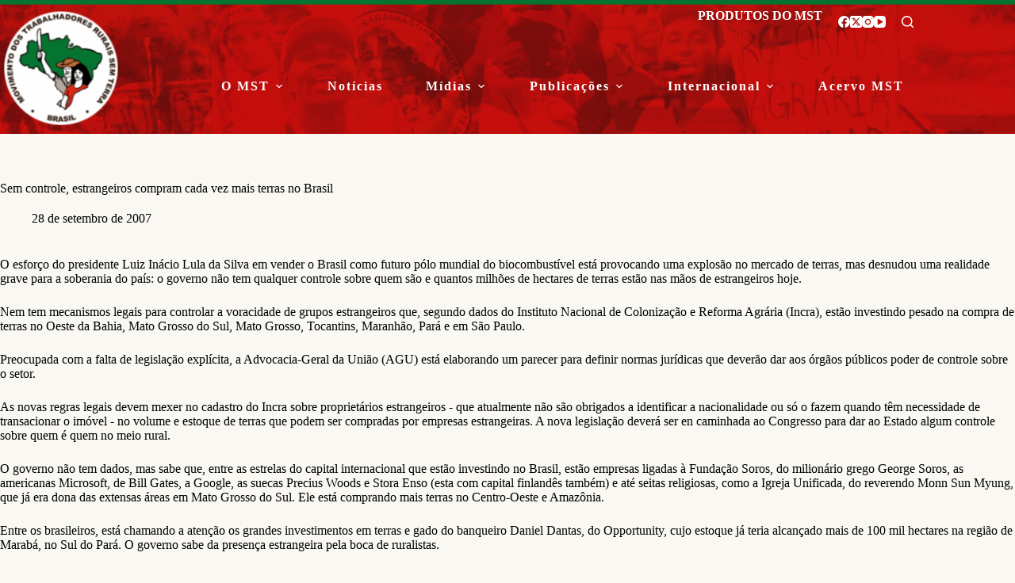

--- FILE ---
content_type: text/html; charset=UTF-8
request_url: https://mst.org.br/2007/09/28/sem-controle-estrangeiros-compram-cada-vez-mais-terras-no-brasil/
body_size: 24733
content:
<!doctype html>
<html lang="pt-BR">
<head>
	
	<meta charset="UTF-8">
	<meta name="viewport" content="width=device-width, initial-scale=1, maximum-scale=5, viewport-fit=cover">
	<link rel="profile" href="https://gmpg.org/xfn/11">

	<meta name='robots' content='index, follow, max-image-preview:large, max-snippet:-1, max-video-preview:-1' />

	<!-- This site is optimized with the Yoast SEO plugin v26.8 - https://yoast.com/product/yoast-seo-wordpress/ -->
	<title>Sem controle, estrangeiros compram cada vez mais terras no Brasil - MST</title>
	<meta name="description" content="Site oficial do MST - Movimento dos Trabalhadores Rurais Sem Terra, contendo informações sobre Reforma Agrária, Agroecologia e Agricultura Familiar e Camponesa." />
	<link rel="canonical" href="https://mst.org.br/2007/09/28/sem-controle-estrangeiros-compram-cada-vez-mais-terras-no-brasil/" />
	<meta property="og:locale" content="pt_BR" />
	<meta property="og:type" content="article" />
	<meta property="og:title" content="Sem controle, estrangeiros compram cada vez mais terras no Brasil - MST" />
	<meta property="og:description" content="Site oficial do MST - Movimento dos Trabalhadores Rurais Sem Terra, contendo informações sobre Reforma Agrária, Agroecologia e Agricultura Familiar e Camponesa." />
	<meta property="og:url" content="https://mst.org.br/2007/09/28/sem-controle-estrangeiros-compram-cada-vez-mais-terras-no-brasil/" />
	<meta property="og:site_name" content="MST" />
	<meta property="article:published_time" content="2007-09-28T18:31:27+00:00" />
	<meta name="author" content="alantygel" />
	<meta name="twitter:card" content="summary_large_image" />
	<meta name="twitter:label1" content="Escrito por" />
	<meta name="twitter:data1" content="alantygel" />
	<meta name="twitter:label2" content="Est. tempo de leitura" />
	<meta name="twitter:data2" content="7 minutos" />
	<script type="application/ld+json" class="yoast-schema-graph">{"@context":"https://schema.org","@graph":[{"@type":"Article","@id":"https://mst.org.br/2007/09/28/sem-controle-estrangeiros-compram-cada-vez-mais-terras-no-brasil/#article","isPartOf":{"@id":"https://mst.org.br/2007/09/28/sem-controle-estrangeiros-compram-cada-vez-mais-terras-no-brasil/"},"author":{"name":"alantygel","@id":"https://mst.org.br/#/schema/person/fbc0dd9f923a2b3e7f77606f36e90339"},"headline":"Sem controle, estrangeiros compram cada vez mais terras no Brasil","datePublished":"2007-09-28T18:31:27+00:00","mainEntityOfPage":{"@id":"https://mst.org.br/2007/09/28/sem-controle-estrangeiros-compram-cada-vez-mais-terras-no-brasil/"},"wordCount":1437,"publisher":{"@id":"https://mst.org.br/#organization"},"inLanguage":"pt-BR"},{"@type":"WebPage","@id":"https://mst.org.br/2007/09/28/sem-controle-estrangeiros-compram-cada-vez-mais-terras-no-brasil/","url":"https://mst.org.br/2007/09/28/sem-controle-estrangeiros-compram-cada-vez-mais-terras-no-brasil/","name":"Sem controle, estrangeiros compram cada vez mais terras no Brasil - MST","isPartOf":{"@id":"https://mst.org.br/#website"},"datePublished":"2007-09-28T18:31:27+00:00","description":"Site oficial do MST - Movimento dos Trabalhadores Rurais Sem Terra, contendo informações sobre Reforma Agrária, Agroecologia e Agricultura Familiar e Camponesa.","breadcrumb":{"@id":"https://mst.org.br/2007/09/28/sem-controle-estrangeiros-compram-cada-vez-mais-terras-no-brasil/#breadcrumb"},"inLanguage":"pt-BR","potentialAction":[{"@type":"ReadAction","target":["https://mst.org.br/2007/09/28/sem-controle-estrangeiros-compram-cada-vez-mais-terras-no-brasil/"]}]},{"@type":"BreadcrumbList","@id":"https://mst.org.br/2007/09/28/sem-controle-estrangeiros-compram-cada-vez-mais-terras-no-brasil/#breadcrumb","itemListElement":[{"@type":"ListItem","position":1,"name":"Início","item":"https://mst.org.br/"},{"@type":"ListItem","position":2,"name":"Sem controle, estrangeiros compram cada vez mais terras no Brasil"}]},{"@type":"WebSite","@id":"https://mst.org.br/#website","url":"https://mst.org.br/","name":"MST","description":"Movimento dos Trabalhadores Rurais Sem Terra","publisher":{"@id":"https://mst.org.br/#organization"},"potentialAction":[{"@type":"SearchAction","target":{"@type":"EntryPoint","urlTemplate":"https://mst.org.br/?s={search_term_string}"},"query-input":{"@type":"PropertyValueSpecification","valueRequired":true,"valueName":"search_term_string"}}],"inLanguage":"pt-BR"},{"@type":"Organization","@id":"https://mst.org.br/#organization","name":"MST - Movimento dos Trabalhadores Rurais Sem Terra","url":"https://mst.org.br/","logo":{"@type":"ImageObject","inLanguage":"pt-BR","@id":"https://mst.org.br/#/schema/logo/image/","url":"https://mst.org.br/wp-content/uploads/2019/11/logo.png","contentUrl":"https://mst.org.br/wp-content/uploads/2019/11/logo.png","width":172,"height":172,"caption":"MST - Movimento dos Trabalhadores Rurais Sem Terra"},"image":{"@id":"https://mst.org.br/#/schema/logo/image/"}},{"@type":"Person","@id":"https://mst.org.br/#/schema/person/fbc0dd9f923a2b3e7f77606f36e90339","name":"alantygel","image":{"@type":"ImageObject","inLanguage":"pt-BR","@id":"https://mst.org.br/#/schema/person/image/","url":"https://secure.gravatar.com/avatar/2ca0f421ce9189b358e16e143480390a5a1c0be2cfc71a6ac1bca79de9b88064?s=96&d=mm&r=g","contentUrl":"https://secure.gravatar.com/avatar/2ca0f421ce9189b358e16e143480390a5a1c0be2cfc71a6ac1bca79de9b88064?s=96&d=mm&r=g","caption":"alantygel"},"url":""}]}</script>
	<!-- / Yoast SEO plugin. -->


<link rel='dns-prefetch' href='//fonts.googleapis.com' />
<link rel="alternate" type="application/rss+xml" title="Feed para MST &raquo;" href="https://mst.org.br/feed/" />
<link rel="alternate" type="application/rss+xml" title="Feed de comentários para MST &raquo;" href="https://mst.org.br/comments/feed/" />
<script id="wpp-js" src="https://mst.org.br/wp-content/plugins/wordpress-popular-posts/assets/js/wpp.min.js?ver=7.3.6" data-sampling="0" data-sampling-rate="100" data-api-url="https://mst.org.br/wp-json/wordpress-popular-posts" data-post-id="157389" data-token="a3f4fc819b" data-lang="0" data-debug="0"></script>
<link rel="alternate" title="oEmbed (JSON)" type="application/json+oembed" href="https://mst.org.br/wp-json/oembed/1.0/embed?url=https%3A%2F%2Fmst.org.br%2F2007%2F09%2F28%2Fsem-controle-estrangeiros-compram-cada-vez-mais-terras-no-brasil%2F" />
<link rel="alternate" title="oEmbed (XML)" type="text/xml+oembed" href="https://mst.org.br/wp-json/oembed/1.0/embed?url=https%3A%2F%2Fmst.org.br%2F2007%2F09%2F28%2Fsem-controle-estrangeiros-compram-cada-vez-mais-terras-no-brasil%2F&#038;format=xml" />
<style id='wp-img-auto-sizes-contain-inline-css'>
img:is([sizes=auto i],[sizes^="auto," i]){contain-intrinsic-size:3000px 1500px}
/*# sourceURL=wp-img-auto-sizes-contain-inline-css */
</style>
<link rel='stylesheet' id='blocksy-dynamic-global-css' href='https://mst.org.br/wp-content/uploads/blocksy/css/global.css' media='all' />
<link rel='stylesheet' id='wp-block-library-css' href='https://mst.org.br/wp-includes/css/dist/block-library/style.css' media='all' />
<link rel='stylesheet' id='my-custom-block-frontend-css-css' href='https://mst.org.br/wp-content/plugins/wpdm-gutenberg-blocks/build/style.css' media='all' />
<link rel='stylesheet' id='ugb-style-css-v2-css' href='https://mst.org.br/wp-content/plugins/stackable-ultimate-gutenberg-blocks/dist/deprecated/frontend_blocks_deprecated_v2.css' media='all' />
<style id='ugb-style-css-v2-inline-css'>
:root {--stk-block-width-default-detected: 1290px;}
:root {
			--content-width: 1290px;
		}
/*# sourceURL=ugb-style-css-v2-inline-css */
</style>
<link rel='stylesheet' id='fontawesome-free-css' href='https://mst.org.br/wp-content/plugins/getwid/vendors/fontawesome-free/css/all.min.css' media='all' />
<link rel='stylesheet' id='slick-css' href='https://mst.org.br/wp-content/plugins/getwid/vendors/slick/slick/slick.min.css' media='all' />
<link rel='stylesheet' id='slick-theme-css' href='https://mst.org.br/wp-content/plugins/getwid/vendors/slick/slick/slick-theme.min.css' media='all' />
<link rel='stylesheet' id='mp-fancybox-css' href='https://mst.org.br/wp-content/plugins/getwid/vendors/mp-fancybox/jquery.fancybox.min.css' media='all' />
<link rel='stylesheet' id='getwid-blocks-css' href='https://mst.org.br/wp-content/plugins/getwid/assets/css/blocks.style.css' media='all' />
<style id='getwid-blocks-inline-css'>
.wp-block-getwid-section .wp-block-getwid-section__wrapper .wp-block-getwid-section__inner-wrapper{max-width: 1290px;}
/*# sourceURL=getwid-blocks-inline-css */
</style>
<style id='global-styles-inline-css'>
:root{--wp--preset--aspect-ratio--square: 1;--wp--preset--aspect-ratio--4-3: 4/3;--wp--preset--aspect-ratio--3-4: 3/4;--wp--preset--aspect-ratio--3-2: 3/2;--wp--preset--aspect-ratio--2-3: 2/3;--wp--preset--aspect-ratio--16-9: 16/9;--wp--preset--aspect-ratio--9-16: 9/16;--wp--preset--color--black: #000000;--wp--preset--color--cyan-bluish-gray: #abb8c3;--wp--preset--color--white: #ffffff;--wp--preset--color--pale-pink: #f78da7;--wp--preset--color--vivid-red: #cf2e2e;--wp--preset--color--luminous-vivid-orange: #ff6900;--wp--preset--color--luminous-vivid-amber: #fcb900;--wp--preset--color--light-green-cyan: #7bdcb5;--wp--preset--color--vivid-green-cyan: #00d084;--wp--preset--color--pale-cyan-blue: #8ed1fc;--wp--preset--color--vivid-cyan-blue: #0693e3;--wp--preset--color--vivid-purple: #9b51e0;--wp--preset--color--palette-color-1: var(--theme-palette-color-1, #eb1200);--wp--preset--color--palette-color-2: var(--theme-palette-color-2, #cb0a01);--wp--preset--color--palette-color-3: var(--theme-palette-color-3, #000000);--wp--preset--color--palette-color-4: var(--theme-palette-color-4, #057430);--wp--preset--color--palette-color-5: var(--theme-palette-color-5, #ffffff);--wp--preset--gradient--vivid-cyan-blue-to-vivid-purple: linear-gradient(135deg,rgb(6,147,227) 0%,rgb(155,81,224) 100%);--wp--preset--gradient--light-green-cyan-to-vivid-green-cyan: linear-gradient(135deg,rgb(122,220,180) 0%,rgb(0,208,130) 100%);--wp--preset--gradient--luminous-vivid-amber-to-luminous-vivid-orange: linear-gradient(135deg,rgb(252,185,0) 0%,rgb(255,105,0) 100%);--wp--preset--gradient--luminous-vivid-orange-to-vivid-red: linear-gradient(135deg,rgb(255,105,0) 0%,rgb(207,46,46) 100%);--wp--preset--gradient--very-light-gray-to-cyan-bluish-gray: linear-gradient(135deg,rgb(238,238,238) 0%,rgb(169,184,195) 100%);--wp--preset--gradient--cool-to-warm-spectrum: linear-gradient(135deg,rgb(74,234,220) 0%,rgb(151,120,209) 20%,rgb(207,42,186) 40%,rgb(238,44,130) 60%,rgb(251,105,98) 80%,rgb(254,248,76) 100%);--wp--preset--gradient--blush-light-purple: linear-gradient(135deg,rgb(255,206,236) 0%,rgb(152,150,240) 100%);--wp--preset--gradient--blush-bordeaux: linear-gradient(135deg,rgb(254,205,165) 0%,rgb(254,45,45) 50%,rgb(107,0,62) 100%);--wp--preset--gradient--luminous-dusk: linear-gradient(135deg,rgb(255,203,112) 0%,rgb(199,81,192) 50%,rgb(65,88,208) 100%);--wp--preset--gradient--pale-ocean: linear-gradient(135deg,rgb(255,245,203) 0%,rgb(182,227,212) 50%,rgb(51,167,181) 100%);--wp--preset--gradient--electric-grass: linear-gradient(135deg,rgb(202,248,128) 0%,rgb(113,206,126) 100%);--wp--preset--gradient--midnight: linear-gradient(135deg,rgb(2,3,129) 0%,rgb(40,116,252) 100%);--wp--preset--gradient--juicy-peach: linear-gradient(to right, #ffecd2 0%, #fcb69f 100%);--wp--preset--gradient--young-passion: linear-gradient(to right, #ff8177 0%, #ff867a 0%, #ff8c7f 21%, #f99185 52%, #cf556c 78%, #b12a5b 100%);--wp--preset--gradient--true-sunset: linear-gradient(to right, #fa709a 0%, #fee140 100%);--wp--preset--gradient--morpheus-den: linear-gradient(to top, #30cfd0 0%, #330867 100%);--wp--preset--gradient--plum-plate: linear-gradient(135deg, #667eea 0%, #764ba2 100%);--wp--preset--gradient--aqua-splash: linear-gradient(15deg, #13547a 0%, #80d0c7 100%);--wp--preset--gradient--love-kiss: linear-gradient(to top, #ff0844 0%, #ffb199 100%);--wp--preset--gradient--new-retrowave: linear-gradient(to top, #3b41c5 0%, #a981bb 49%, #ffc8a9 100%);--wp--preset--gradient--plum-bath: linear-gradient(to top, #cc208e 0%, #6713d2 100%);--wp--preset--gradient--high-flight: linear-gradient(to right, #0acffe 0%, #495aff 100%);--wp--preset--gradient--teen-party: linear-gradient(-225deg, #FF057C 0%, #8D0B93 50%, #321575 100%);--wp--preset--gradient--fabled-sunset: linear-gradient(-225deg, #231557 0%, #44107A 29%, #FF1361 67%, #FFF800 100%);--wp--preset--gradient--arielle-smile: radial-gradient(circle 248px at center, #16d9e3 0%, #30c7ec 47%, #46aef7 100%);--wp--preset--gradient--itmeo-branding: linear-gradient(180deg, #2af598 0%, #009efd 100%);--wp--preset--gradient--deep-blue: linear-gradient(to right, #6a11cb 0%, #2575fc 100%);--wp--preset--gradient--strong-bliss: linear-gradient(to right, #f78ca0 0%, #f9748f 19%, #fd868c 60%, #fe9a8b 100%);--wp--preset--gradient--sweet-period: linear-gradient(to top, #3f51b1 0%, #5a55ae 13%, #7b5fac 25%, #8f6aae 38%, #a86aa4 50%, #cc6b8e 62%, #f18271 75%, #f3a469 87%, #f7c978 100%);--wp--preset--gradient--purple-division: linear-gradient(to top, #7028e4 0%, #e5b2ca 100%);--wp--preset--gradient--cold-evening: linear-gradient(to top, #0c3483 0%, #a2b6df 100%, #6b8cce 100%, #a2b6df 100%);--wp--preset--gradient--mountain-rock: linear-gradient(to right, #868f96 0%, #596164 100%);--wp--preset--gradient--desert-hump: linear-gradient(to top, #c79081 0%, #dfa579 100%);--wp--preset--gradient--ethernal-constance: linear-gradient(to top, #09203f 0%, #537895 100%);--wp--preset--gradient--happy-memories: linear-gradient(-60deg, #ff5858 0%, #f09819 100%);--wp--preset--gradient--grown-early: linear-gradient(to top, #0ba360 0%, #3cba92 100%);--wp--preset--gradient--morning-salad: linear-gradient(-225deg, #B7F8DB 0%, #50A7C2 100%);--wp--preset--gradient--night-call: linear-gradient(-225deg, #AC32E4 0%, #7918F2 48%, #4801FF 100%);--wp--preset--gradient--mind-crawl: linear-gradient(-225deg, #473B7B 0%, #3584A7 51%, #30D2BE 100%);--wp--preset--gradient--angel-care: linear-gradient(-225deg, #FFE29F 0%, #FFA99F 48%, #FF719A 100%);--wp--preset--gradient--juicy-cake: linear-gradient(to top, #e14fad 0%, #f9d423 100%);--wp--preset--gradient--rich-metal: linear-gradient(to right, #d7d2cc 0%, #304352 100%);--wp--preset--gradient--mole-hall: linear-gradient(-20deg, #616161 0%, #9bc5c3 100%);--wp--preset--gradient--cloudy-knoxville: linear-gradient(120deg, #fdfbfb 0%, #ebedee 100%);--wp--preset--gradient--soft-grass: linear-gradient(to top, #c1dfc4 0%, #deecdd 100%);--wp--preset--gradient--saint-petersburg: linear-gradient(135deg, #f5f7fa 0%, #c3cfe2 100%);--wp--preset--gradient--everlasting-sky: linear-gradient(135deg, #fdfcfb 0%, #e2d1c3 100%);--wp--preset--gradient--kind-steel: linear-gradient(-20deg, #e9defa 0%, #fbfcdb 100%);--wp--preset--gradient--over-sun: linear-gradient(60deg, #abecd6 0%, #fbed96 100%);--wp--preset--gradient--premium-white: linear-gradient(to top, #d5d4d0 0%, #d5d4d0 1%, #eeeeec 31%, #efeeec 75%, #e9e9e7 100%);--wp--preset--gradient--clean-mirror: linear-gradient(45deg, #93a5cf 0%, #e4efe9 100%);--wp--preset--gradient--wild-apple: linear-gradient(to top, #d299c2 0%, #fef9d7 100%);--wp--preset--gradient--snow-again: linear-gradient(to top, #e6e9f0 0%, #eef1f5 100%);--wp--preset--gradient--confident-cloud: linear-gradient(to top, #dad4ec 0%, #dad4ec 1%, #f3e7e9 100%);--wp--preset--gradient--glass-water: linear-gradient(to top, #dfe9f3 0%, white 100%);--wp--preset--gradient--perfect-white: linear-gradient(-225deg, #E3FDF5 0%, #FFE6FA 100%);--wp--preset--font-size--small: 13px;--wp--preset--font-size--medium: 20px;--wp--preset--font-size--large: clamp(22px, 1.375rem + ((1vw - 3.2px) * 0.625), 30px);--wp--preset--font-size--x-large: clamp(30px, 1.875rem + ((1vw - 3.2px) * 1.563), 50px);--wp--preset--font-size--xx-large: clamp(45px, 2.813rem + ((1vw - 3.2px) * 2.734), 80px);--wp--preset--font-family--mercadillo-2: ct_font_mercadillo2;--wp--preset--spacing--20: 0.44rem;--wp--preset--spacing--30: 0.67rem;--wp--preset--spacing--40: 1rem;--wp--preset--spacing--50: 1.5rem;--wp--preset--spacing--60: 2.25rem;--wp--preset--spacing--70: 3.38rem;--wp--preset--spacing--80: 5.06rem;--wp--preset--shadow--natural: 6px 6px 9px rgba(0, 0, 0, 0.2);--wp--preset--shadow--deep: 12px 12px 50px rgba(0, 0, 0, 0.4);--wp--preset--shadow--sharp: 6px 6px 0px rgba(0, 0, 0, 0.2);--wp--preset--shadow--outlined: 6px 6px 0px -3px rgb(255, 255, 255), 6px 6px rgb(0, 0, 0);--wp--preset--shadow--crisp: 6px 6px 0px rgb(0, 0, 0);}:root { --wp--style--global--content-size: var(--theme-block-max-width);--wp--style--global--wide-size: var(--theme-block-wide-max-width); }:where(body) { margin: 0; }.wp-site-blocks > .alignleft { float: left; margin-right: 2em; }.wp-site-blocks > .alignright { float: right; margin-left: 2em; }.wp-site-blocks > .aligncenter { justify-content: center; margin-left: auto; margin-right: auto; }:where(.wp-site-blocks) > * { margin-block-start: var(--theme-content-spacing); margin-block-end: 0; }:where(.wp-site-blocks) > :first-child { margin-block-start: 0; }:where(.wp-site-blocks) > :last-child { margin-block-end: 0; }:root { --wp--style--block-gap: var(--theme-content-spacing); }:root :where(.is-layout-flow) > :first-child{margin-block-start: 0;}:root :where(.is-layout-flow) > :last-child{margin-block-end: 0;}:root :where(.is-layout-flow) > *{margin-block-start: var(--theme-content-spacing);margin-block-end: 0;}:root :where(.is-layout-constrained) > :first-child{margin-block-start: 0;}:root :where(.is-layout-constrained) > :last-child{margin-block-end: 0;}:root :where(.is-layout-constrained) > *{margin-block-start: var(--theme-content-spacing);margin-block-end: 0;}:root :where(.is-layout-flex){gap: var(--theme-content-spacing);}:root :where(.is-layout-grid){gap: var(--theme-content-spacing);}.is-layout-flow > .alignleft{float: left;margin-inline-start: 0;margin-inline-end: 2em;}.is-layout-flow > .alignright{float: right;margin-inline-start: 2em;margin-inline-end: 0;}.is-layout-flow > .aligncenter{margin-left: auto !important;margin-right: auto !important;}.is-layout-constrained > .alignleft{float: left;margin-inline-start: 0;margin-inline-end: 2em;}.is-layout-constrained > .alignright{float: right;margin-inline-start: 2em;margin-inline-end: 0;}.is-layout-constrained > .aligncenter{margin-left: auto !important;margin-right: auto !important;}.is-layout-constrained > :where(:not(.alignleft):not(.alignright):not(.alignfull)){max-width: var(--wp--style--global--content-size);margin-left: auto !important;margin-right: auto !important;}.is-layout-constrained > .alignwide{max-width: var(--wp--style--global--wide-size);}body .is-layout-flex{display: flex;}.is-layout-flex{flex-wrap: wrap;align-items: center;}.is-layout-flex > :is(*, div){margin: 0;}body .is-layout-grid{display: grid;}.is-layout-grid > :is(*, div){margin: 0;}body{padding-top: 0px;padding-right: 0px;padding-bottom: 0px;padding-left: 0px;}:root :where(.wp-element-button, .wp-block-button__link){font-style: inherit;font-weight: inherit;letter-spacing: inherit;text-transform: inherit;}.has-black-color{color: var(--wp--preset--color--black) !important;}.has-cyan-bluish-gray-color{color: var(--wp--preset--color--cyan-bluish-gray) !important;}.has-white-color{color: var(--wp--preset--color--white) !important;}.has-pale-pink-color{color: var(--wp--preset--color--pale-pink) !important;}.has-vivid-red-color{color: var(--wp--preset--color--vivid-red) !important;}.has-luminous-vivid-orange-color{color: var(--wp--preset--color--luminous-vivid-orange) !important;}.has-luminous-vivid-amber-color{color: var(--wp--preset--color--luminous-vivid-amber) !important;}.has-light-green-cyan-color{color: var(--wp--preset--color--light-green-cyan) !important;}.has-vivid-green-cyan-color{color: var(--wp--preset--color--vivid-green-cyan) !important;}.has-pale-cyan-blue-color{color: var(--wp--preset--color--pale-cyan-blue) !important;}.has-vivid-cyan-blue-color{color: var(--wp--preset--color--vivid-cyan-blue) !important;}.has-vivid-purple-color{color: var(--wp--preset--color--vivid-purple) !important;}.has-palette-color-1-color{color: var(--wp--preset--color--palette-color-1) !important;}.has-palette-color-2-color{color: var(--wp--preset--color--palette-color-2) !important;}.has-palette-color-3-color{color: var(--wp--preset--color--palette-color-3) !important;}.has-palette-color-4-color{color: var(--wp--preset--color--palette-color-4) !important;}.has-palette-color-5-color{color: var(--wp--preset--color--palette-color-5) !important;}.has-black-background-color{background-color: var(--wp--preset--color--black) !important;}.has-cyan-bluish-gray-background-color{background-color: var(--wp--preset--color--cyan-bluish-gray) !important;}.has-white-background-color{background-color: var(--wp--preset--color--white) !important;}.has-pale-pink-background-color{background-color: var(--wp--preset--color--pale-pink) !important;}.has-vivid-red-background-color{background-color: var(--wp--preset--color--vivid-red) !important;}.has-luminous-vivid-orange-background-color{background-color: var(--wp--preset--color--luminous-vivid-orange) !important;}.has-luminous-vivid-amber-background-color{background-color: var(--wp--preset--color--luminous-vivid-amber) !important;}.has-light-green-cyan-background-color{background-color: var(--wp--preset--color--light-green-cyan) !important;}.has-vivid-green-cyan-background-color{background-color: var(--wp--preset--color--vivid-green-cyan) !important;}.has-pale-cyan-blue-background-color{background-color: var(--wp--preset--color--pale-cyan-blue) !important;}.has-vivid-cyan-blue-background-color{background-color: var(--wp--preset--color--vivid-cyan-blue) !important;}.has-vivid-purple-background-color{background-color: var(--wp--preset--color--vivid-purple) !important;}.has-palette-color-1-background-color{background-color: var(--wp--preset--color--palette-color-1) !important;}.has-palette-color-2-background-color{background-color: var(--wp--preset--color--palette-color-2) !important;}.has-palette-color-3-background-color{background-color: var(--wp--preset--color--palette-color-3) !important;}.has-palette-color-4-background-color{background-color: var(--wp--preset--color--palette-color-4) !important;}.has-palette-color-5-background-color{background-color: var(--wp--preset--color--palette-color-5) !important;}.has-black-border-color{border-color: var(--wp--preset--color--black) !important;}.has-cyan-bluish-gray-border-color{border-color: var(--wp--preset--color--cyan-bluish-gray) !important;}.has-white-border-color{border-color: var(--wp--preset--color--white) !important;}.has-pale-pink-border-color{border-color: var(--wp--preset--color--pale-pink) !important;}.has-vivid-red-border-color{border-color: var(--wp--preset--color--vivid-red) !important;}.has-luminous-vivid-orange-border-color{border-color: var(--wp--preset--color--luminous-vivid-orange) !important;}.has-luminous-vivid-amber-border-color{border-color: var(--wp--preset--color--luminous-vivid-amber) !important;}.has-light-green-cyan-border-color{border-color: var(--wp--preset--color--light-green-cyan) !important;}.has-vivid-green-cyan-border-color{border-color: var(--wp--preset--color--vivid-green-cyan) !important;}.has-pale-cyan-blue-border-color{border-color: var(--wp--preset--color--pale-cyan-blue) !important;}.has-vivid-cyan-blue-border-color{border-color: var(--wp--preset--color--vivid-cyan-blue) !important;}.has-vivid-purple-border-color{border-color: var(--wp--preset--color--vivid-purple) !important;}.has-palette-color-1-border-color{border-color: var(--wp--preset--color--palette-color-1) !important;}.has-palette-color-2-border-color{border-color: var(--wp--preset--color--palette-color-2) !important;}.has-palette-color-3-border-color{border-color: var(--wp--preset--color--palette-color-3) !important;}.has-palette-color-4-border-color{border-color: var(--wp--preset--color--palette-color-4) !important;}.has-palette-color-5-border-color{border-color: var(--wp--preset--color--palette-color-5) !important;}.has-vivid-cyan-blue-to-vivid-purple-gradient-background{background: var(--wp--preset--gradient--vivid-cyan-blue-to-vivid-purple) !important;}.has-light-green-cyan-to-vivid-green-cyan-gradient-background{background: var(--wp--preset--gradient--light-green-cyan-to-vivid-green-cyan) !important;}.has-luminous-vivid-amber-to-luminous-vivid-orange-gradient-background{background: var(--wp--preset--gradient--luminous-vivid-amber-to-luminous-vivid-orange) !important;}.has-luminous-vivid-orange-to-vivid-red-gradient-background{background: var(--wp--preset--gradient--luminous-vivid-orange-to-vivid-red) !important;}.has-very-light-gray-to-cyan-bluish-gray-gradient-background{background: var(--wp--preset--gradient--very-light-gray-to-cyan-bluish-gray) !important;}.has-cool-to-warm-spectrum-gradient-background{background: var(--wp--preset--gradient--cool-to-warm-spectrum) !important;}.has-blush-light-purple-gradient-background{background: var(--wp--preset--gradient--blush-light-purple) !important;}.has-blush-bordeaux-gradient-background{background: var(--wp--preset--gradient--blush-bordeaux) !important;}.has-luminous-dusk-gradient-background{background: var(--wp--preset--gradient--luminous-dusk) !important;}.has-pale-ocean-gradient-background{background: var(--wp--preset--gradient--pale-ocean) !important;}.has-electric-grass-gradient-background{background: var(--wp--preset--gradient--electric-grass) !important;}.has-midnight-gradient-background{background: var(--wp--preset--gradient--midnight) !important;}.has-juicy-peach-gradient-background{background: var(--wp--preset--gradient--juicy-peach) !important;}.has-young-passion-gradient-background{background: var(--wp--preset--gradient--young-passion) !important;}.has-true-sunset-gradient-background{background: var(--wp--preset--gradient--true-sunset) !important;}.has-morpheus-den-gradient-background{background: var(--wp--preset--gradient--morpheus-den) !important;}.has-plum-plate-gradient-background{background: var(--wp--preset--gradient--plum-plate) !important;}.has-aqua-splash-gradient-background{background: var(--wp--preset--gradient--aqua-splash) !important;}.has-love-kiss-gradient-background{background: var(--wp--preset--gradient--love-kiss) !important;}.has-new-retrowave-gradient-background{background: var(--wp--preset--gradient--new-retrowave) !important;}.has-plum-bath-gradient-background{background: var(--wp--preset--gradient--plum-bath) !important;}.has-high-flight-gradient-background{background: var(--wp--preset--gradient--high-flight) !important;}.has-teen-party-gradient-background{background: var(--wp--preset--gradient--teen-party) !important;}.has-fabled-sunset-gradient-background{background: var(--wp--preset--gradient--fabled-sunset) !important;}.has-arielle-smile-gradient-background{background: var(--wp--preset--gradient--arielle-smile) !important;}.has-itmeo-branding-gradient-background{background: var(--wp--preset--gradient--itmeo-branding) !important;}.has-deep-blue-gradient-background{background: var(--wp--preset--gradient--deep-blue) !important;}.has-strong-bliss-gradient-background{background: var(--wp--preset--gradient--strong-bliss) !important;}.has-sweet-period-gradient-background{background: var(--wp--preset--gradient--sweet-period) !important;}.has-purple-division-gradient-background{background: var(--wp--preset--gradient--purple-division) !important;}.has-cold-evening-gradient-background{background: var(--wp--preset--gradient--cold-evening) !important;}.has-mountain-rock-gradient-background{background: var(--wp--preset--gradient--mountain-rock) !important;}.has-desert-hump-gradient-background{background: var(--wp--preset--gradient--desert-hump) !important;}.has-ethernal-constance-gradient-background{background: var(--wp--preset--gradient--ethernal-constance) !important;}.has-happy-memories-gradient-background{background: var(--wp--preset--gradient--happy-memories) !important;}.has-grown-early-gradient-background{background: var(--wp--preset--gradient--grown-early) !important;}.has-morning-salad-gradient-background{background: var(--wp--preset--gradient--morning-salad) !important;}.has-night-call-gradient-background{background: var(--wp--preset--gradient--night-call) !important;}.has-mind-crawl-gradient-background{background: var(--wp--preset--gradient--mind-crawl) !important;}.has-angel-care-gradient-background{background: var(--wp--preset--gradient--angel-care) !important;}.has-juicy-cake-gradient-background{background: var(--wp--preset--gradient--juicy-cake) !important;}.has-rich-metal-gradient-background{background: var(--wp--preset--gradient--rich-metal) !important;}.has-mole-hall-gradient-background{background: var(--wp--preset--gradient--mole-hall) !important;}.has-cloudy-knoxville-gradient-background{background: var(--wp--preset--gradient--cloudy-knoxville) !important;}.has-soft-grass-gradient-background{background: var(--wp--preset--gradient--soft-grass) !important;}.has-saint-petersburg-gradient-background{background: var(--wp--preset--gradient--saint-petersburg) !important;}.has-everlasting-sky-gradient-background{background: var(--wp--preset--gradient--everlasting-sky) !important;}.has-kind-steel-gradient-background{background: var(--wp--preset--gradient--kind-steel) !important;}.has-over-sun-gradient-background{background: var(--wp--preset--gradient--over-sun) !important;}.has-premium-white-gradient-background{background: var(--wp--preset--gradient--premium-white) !important;}.has-clean-mirror-gradient-background{background: var(--wp--preset--gradient--clean-mirror) !important;}.has-wild-apple-gradient-background{background: var(--wp--preset--gradient--wild-apple) !important;}.has-snow-again-gradient-background{background: var(--wp--preset--gradient--snow-again) !important;}.has-confident-cloud-gradient-background{background: var(--wp--preset--gradient--confident-cloud) !important;}.has-glass-water-gradient-background{background: var(--wp--preset--gradient--glass-water) !important;}.has-perfect-white-gradient-background{background: var(--wp--preset--gradient--perfect-white) !important;}.has-small-font-size{font-size: var(--wp--preset--font-size--small) !important;}.has-medium-font-size{font-size: var(--wp--preset--font-size--medium) !important;}.has-large-font-size{font-size: var(--wp--preset--font-size--large) !important;}.has-x-large-font-size{font-size: var(--wp--preset--font-size--x-large) !important;}.has-xx-large-font-size{font-size: var(--wp--preset--font-size--xx-large) !important;}.has-mercadillo-2-font-family{font-family: var(--wp--preset--font-family--mercadillo-2) !important;}
:root :where(.wp-block-pullquote){font-size: clamp(0.984em, 0.984rem + ((1vw - 0.2em) * 0.645), 1.5em);line-height: 1.6;}
/*# sourceURL=global-styles-inline-css */
</style>
<link rel='stylesheet' id='wpdm-fonticon-css' href='https://mst.org.br/wp-content/plugins/download-manager/assets/wpdm-iconfont/css/wpdm-icons.css' media='all' />
<link rel='stylesheet' id='wpdm-front-css' href='https://mst.org.br/wp-content/plugins/download-manager/assets/css/front.min.css' media='all' />
<link rel='stylesheet' id='wpdm-front-dark-css' href='https://mst.org.br/wp-content/plugins/download-manager/assets/css/front-dark.min.css' media='all' />
<link rel='stylesheet' id='foobox-free-min-css' href='https://mst.org.br/wp-content/plugins/foobox-image-lightbox/free/css/foobox.free.min.css' media='all' />
<link rel='stylesheet' id='wordpress-popular-posts-css-css' href='https://mst.org.br/wp-content/plugins/wordpress-popular-posts/assets/css/wpp.css' media='all' />
<link rel='stylesheet' id='blocksy-css' href='https://mst.org.br/wp-content/themes/blocksy/style.css' media='all' />
<link rel='stylesheet' id='child-style-css' href='https://mst.org.br/wp-content/themes/mstheme/style.css' media='all' />
<link rel='stylesheet' id='blocksy-fonts-font-source-google-css' href='https://fonts.googleapis.com/css2?family=EB%20Garamond:wght@400;700&#038;display=swap' media='all' />
<link rel='stylesheet' id='ct-main-styles-css' href='https://mst.org.br/wp-content/themes/blocksy/static/bundle/main.min.css' media='all' />
<link rel='stylesheet' id='ct-page-title-styles-css' href='https://mst.org.br/wp-content/themes/blocksy/static/bundle/page-title.min.css' media='all' />
<link rel='stylesheet' id='ct-getwid-styles-css' href='https://mst.org.br/wp-content/themes/blocksy/static/bundle/getwid.min.css' media='all' />
<link rel='stylesheet' id='ct-stackable-styles-css' href='https://mst.org.br/wp-content/themes/blocksy/static/bundle/stackable.min.css' media='all' />
<link rel='stylesheet' id='blocksy-pro-search-input-styles-css' href='https://mst.org.br/wp-content/plugins/blocksy-companion-pro/framework/premium/static/bundle/search-input.min.css' media='all' />
<script id="ugb-block-frontend-js-v2-js-extra">
var stackable = {"restUrl":"https://mst.org.br/wp-json/"};
//# sourceURL=ugb-block-frontend-js-v2-js-extra
</script>
<script src="https://mst.org.br/wp-content/plugins/stackable-ultimate-gutenberg-blocks/dist/deprecated/frontend_blocks_deprecated_v2.js" id="ugb-block-frontend-js-v2-js"></script>
<script src="https://mst.org.br/wp-includes/js/jquery/jquery.js" id="jquery-core-js"></script>
<script src="https://mst.org.br/wp-includes/js/jquery/jquery-migrate.js" id="jquery-migrate-js"></script>
<script src="https://mst.org.br/wp-content/plugins/download-manager/assets/js/wpdm.min.js" id="wpdm-frontend-js-js"></script>
<script id="wpdm-frontjs-js-extra">
var wpdm_url = {"home":"https://mst.org.br/","site":"https://mst.org.br/","ajax":"https://mst.org.br/wp-admin/admin-ajax.php"};
var wpdm_js = {"spinner":"\u003Ci class=\"wpdm-icon wpdm-sun wpdm-spin\"\u003E\u003C/i\u003E","client_id":"92d2c8c9067a1dc0c62ac1571a89a853"};
var wpdm_strings = {"pass_var":"Password Verified!","pass_var_q":"Please click following button to start download.","start_dl":"Start Download"};
//# sourceURL=wpdm-frontjs-js-extra
</script>
<script src="https://mst.org.br/wp-content/plugins/download-manager/assets/js/front.min.js" id="wpdm-frontjs-js"></script>
<script src="https://mst.org.br/wp-content/plugins/sticky-menu-or-anything-on-scroll/assets/js/jq-sticky-anything.min.js" id="stickyAnythingLib-js"></script>
<script id="foobox-free-min-js-before">
/* Run FooBox FREE (v2.7.41) */
var FOOBOX = window.FOOBOX = {
	ready: true,
	disableOthers: false,
	o: {wordpress: { enabled: true }, countMessage:'image %index of %total', captions: { dataTitle: ["captionTitle","title"], dataDesc: ["captionDesc","description"] }, rel: '', excludes:'.fbx-link,.nofoobox,.nolightbox,a[href*="pinterest.com/pin/create/button/"]', affiliate : { enabled: false }},
	selectors: [
		".foogallery-container.foogallery-lightbox-foobox", ".foogallery-container.foogallery-lightbox-foobox-free", ".gallery", ".wp-block-gallery", ".wp-caption", ".wp-block-image", "a:has(img[class*=wp-image-])", ".foobox"
	],
	pre: function( $ ){
		// Custom JavaScript (Pre)
		
	},
	post: function( $ ){
		// Custom JavaScript (Post)
		
		// Custom Captions Code
		
	},
	custom: function( $ ){
		// Custom Extra JS
		
	}
};
//# sourceURL=foobox-free-min-js-before
</script>
<script src="https://mst.org.br/wp-content/plugins/foobox-image-lightbox/free/js/foobox.free.min.js" id="foobox-free-min-js"></script>
<link rel="https://api.w.org/" href="https://mst.org.br/wp-json/" /><link rel="alternate" title="JSON" type="application/json" href="https://mst.org.br/wp-json/wp/v2/posts/157389" /><link rel="EditURI" type="application/rsd+xml" title="RSD" href="https://mst.org.br/xmlrpc.php?rsd" />
<link rel='shortlink' href='https://mst.org.br/?p=157389' />
            <style id="wpp-loading-animation-styles">@-webkit-keyframes bgslide{from{background-position-x:0}to{background-position-x:-200%}}@keyframes bgslide{from{background-position-x:0}to{background-position-x:-200%}}.wpp-widget-block-placeholder,.wpp-shortcode-placeholder{margin:0 auto;width:60px;height:3px;background:#dd3737;background:linear-gradient(90deg,#dd3737 0%,#571313 10%,#dd3737 100%);background-size:200% auto;border-radius:3px;-webkit-animation:bgslide 1s infinite linear;animation:bgslide 1s infinite linear}</style>
            <noscript><link rel='stylesheet' href='https://mst.org.br/wp-content/themes/blocksy/static/bundle/no-scripts.min.css' type='text/css'></noscript>
<noscript><style>.lazyload[data-src]{display:none !important;}</style></noscript><style>.lazyload{background-image:none !important;}.lazyload:before{background-image:none !important;}</style><link rel="icon" href="https://mst.org.br/wp-content/uploads/2019/10/cropped-logo-32x32.png" sizes="32x32" />
<link rel="icon" href="https://mst.org.br/wp-content/uploads/2019/10/cropped-logo-192x192.png" sizes="192x192" />
<link rel="apple-touch-icon" href="https://mst.org.br/wp-content/uploads/2019/10/cropped-logo-180x180.png" />
<meta name="msapplication-TileImage" content="https://mst.org.br/wp-content/uploads/2019/10/cropped-logo-270x270.png" />
		<style id="wp-custom-css">
			@media (min-width: 768px) and (max-width: 1024px) {
body .uag-hide-tab.uagb-google-map__wrap, body .uag-hide-tab {		
		display: none !important;
	}
}
@media (max-width: 768px) {
body .uag-hide-mobile.uagb-google-map__wrap, body .uag-hide-mobile {
		display: none !important;
	}
}
@media (min-width: 1025px) {
	body .uag-hide-desktop.uagb-google-map__wrap, body .uag-hide-desktop {
		display: none !important;
	}
}

		</style>
		<meta name="generator" content="WordPress Download Manager 3.3.46" />
                <style>
        /* WPDM Link Template Styles */        </style>
                <style>

            :root {
                --color-primary: #4a8eff;
                --color-primary-rgb: 74, 142, 255;
                --color-primary-hover: #5998ff;
                --color-primary-active: #3281ff;
                --clr-sec: #6c757d;
                --clr-sec-rgb: 108, 117, 125;
                --clr-sec-hover: #6c757d;
                --clr-sec-active: #6c757d;
                --color-secondary: #6c757d;
                --color-secondary-rgb: 108, 117, 125;
                --color-secondary-hover: #6c757d;
                --color-secondary-active: #6c757d;
                --color-success: #018e11;
                --color-success-rgb: 1, 142, 17;
                --color-success-hover: #0aad01;
                --color-success-active: #0c8c01;
                --color-info: #2CA8FF;
                --color-info-rgb: 44, 168, 255;
                --color-info-hover: #2CA8FF;
                --color-info-active: #2CA8FF;
                --color-warning: #FFB236;
                --color-warning-rgb: 255, 178, 54;
                --color-warning-hover: #FFB236;
                --color-warning-active: #FFB236;
                --color-danger: #ff5062;
                --color-danger-rgb: 255, 80, 98;
                --color-danger-hover: #ff5062;
                --color-danger-active: #ff5062;
                --color-green: #30b570;
                --color-blue: #0073ff;
                --color-purple: #8557D3;
                --color-red: #ff5062;
                --color-muted: rgba(69, 89, 122, 0.6);
                --wpdm-font: "Sen", -apple-system, BlinkMacSystemFont, "Segoe UI", Roboto, Helvetica, Arial, sans-serif, "Apple Color Emoji", "Segoe UI Emoji", "Segoe UI Symbol";
            }

            .wpdm-download-link.btn.btn-primary {
                border-radius: 4px;
            }


        </style>
        	
    <!-- Matomo -->
    <script type='text/javascript'>
      var _paq = window._paq || [];
      _paq.push(['trackPageView']);
      _paq.push(['enableLinkTracking']);
      (function() {
        var u='//matomo.mst.org.br/';
        _paq.push(['setTrackerUrl', u+'matomo.php']);
        _paq.push(['setSiteId', '12']);
        var d=document, g=d.createElement('script'), s=d.getElementsByTagName('script')[0];
        g.type='text/javascript'; g.async=true; g.defer=true; g.src=u+'matomo.js'; s.parentNode.insertBefore(g,s);
      })();
    </script>
    <!-- End Matomo Code -->
  </head>


<body class="wp-singular post-template-default single single-post postid-157389 single-format-standard wp-custom-logo wp-embed-responsive wp-theme-blocksy wp-child-theme-mstheme stk--is-blocksy-theme" data-link="type-2" data-prefix="single_blog_post" data-header="type-1" data-footer="type-1" itemscope="itemscope" itemtype="https://schema.org/Blog">

<a class="skip-link screen-reader-text" href="#main">Pular para o conteúdo</a><div class="ct-drawer-canvas" data-location="start">
		<div id="search-modal" class="ct-panel" data-behaviour="modal" role="dialog" aria-label="Modal de pesquisa" inert>
			<div class="ct-panel-actions">
				<button class="ct-toggle-close" data-type="type-1" aria-label="Close search modal">
					<svg class="ct-icon" width="12" height="12" viewBox="0 0 15 15"><path d="M1 15a1 1 0 01-.71-.29 1 1 0 010-1.41l5.8-5.8-5.8-5.8A1 1 0 011.7.29l5.8 5.8 5.8-5.8a1 1 0 011.41 1.41l-5.8 5.8 5.8 5.8a1 1 0 01-1.41 1.41l-5.8-5.8-5.8 5.8A1 1 0 011 15z"/></svg>				</button>
			</div>

			<div class="ct-panel-content">
				

<form role="search" method="get" class="ct-search-form"  action="https://mst.org.br/" aria-haspopup="listbox" data-live-results="thumbs">

	<input
		type="search" class="modal-field"		placeholder="Pesquisar"
		value=""
		name="s"
		autocomplete="off"
		title="Pesquisar por..."
		aria-label="Pesquisar por..."
			>

	<div class="ct-search-form-controls">
		
		<button type="submit" class="wp-element-button" data-button="icon" aria-label="Botão de pesquisa">
			<svg class="ct-icon ct-search-button-content" aria-hidden="true" width="15" height="15" viewBox="0 0 15 15"><path d="M14.8,13.7L12,11c0.9-1.2,1.5-2.6,1.5-4.2c0-3.7-3-6.8-6.8-6.8S0,3,0,6.8s3,6.8,6.8,6.8c1.6,0,3.1-0.6,4.2-1.5l2.8,2.8c0.1,0.1,0.3,0.2,0.5,0.2s0.4-0.1,0.5-0.2C15.1,14.5,15.1,14,14.8,13.7z M1.5,6.8c0-2.9,2.4-5.2,5.2-5.2S12,3.9,12,6.8S9.6,12,6.8,12S1.5,9.6,1.5,6.8z"/></svg>
			<span class="ct-ajax-loader">
				<svg viewBox="0 0 24 24">
					<circle cx="12" cy="12" r="10" opacity="0.2" fill="none" stroke="currentColor" stroke-miterlimit="10" stroke-width="2"/>

					<path d="m12,2c5.52,0,10,4.48,10,10" fill="none" stroke="currentColor" stroke-linecap="round" stroke-miterlimit="10" stroke-width="2">
						<animateTransform
							attributeName="transform"
							attributeType="XML"
							type="rotate"
							dur="0.6s"
							from="0 12 12"
							to="360 12 12"
							repeatCount="indefinite"
						/>
					</path>
				</svg>
			</span>
		</button>

		
					<input type="hidden" name="ct_post_type" value="post:page">
		
		

			</div>

			<div class="screen-reader-text" aria-live="polite" role="status">
			Sem resultados		</div>
	
</form>


			</div>
		</div>

		<div id="offcanvas" class="ct-panel ct-header" data-behaviour="right-side" role="dialog" aria-label="Offcanvas modal" inert=""><div class="ct-panel-inner">
		<div class="ct-panel-actions">
			
			<button class="ct-toggle-close" data-type="type-1" aria-label="Close drawer">
				<svg class="ct-icon" width="12" height="12" viewBox="0 0 15 15"><path d="M1 15a1 1 0 01-.71-.29 1 1 0 010-1.41l5.8-5.8-5.8-5.8A1 1 0 011.7.29l5.8 5.8 5.8-5.8a1 1 0 011.41 1.41l-5.8 5.8 5.8 5.8a1 1 0 01-1.41 1.41l-5.8-5.8-5.8 5.8A1 1 0 011 15z"/></svg>
			</button>
		</div>
		<div class="ct-panel-content" data-device="desktop"><div class="ct-panel-content-inner"></div></div><div class="ct-panel-content" data-device="mobile"><div class="ct-panel-content-inner">
<nav
	class="mobile-menu menu-container has-submenu"
	data-id="mobile-menu" data-interaction="click" data-toggle-type="type-1" data-submenu-dots="yes"	aria-label="Menu Principal">

	<ul id="menu-menu-principal-1" class=""><li class="menu-item menu-item-type-custom menu-item-object-custom menu-item-home menu-item-has-children menu-item-204859"><span class="ct-sub-menu-parent"><a href="https://mst.org.br/" class="ct-menu-link">O MST</a><button class="ct-toggle-dropdown-mobile" aria-label="Expand dropdown menu" aria-haspopup="true" aria-expanded="false"><svg class="ct-icon toggle-icon-1" width="15" height="15" viewBox="0 0 15 15" aria-hidden="true"><path d="M3.9,5.1l3.6,3.6l3.6-3.6l1.4,0.7l-5,5l-5-5L3.9,5.1z"/></svg></button></span>
<ul class="sub-menu">
	<li class="menu-item menu-item-type-post_type menu-item-object-page menu-item-204860"><a href="https://mst.org.br/quem-somos/" class="ct-menu-link">Quem Somos</a></li>
	<li class="menu-item menu-item-type-post_type menu-item-object-page menu-item-204862"><a href="https://mst.org.br/nossos-simbolos/" class="ct-menu-link">Nossos Símbolos</a></li>
	<li class="menu-item menu-item-type-post_type menu-item-object-page menu-item-204875"><a href="https://mst.org.br/nossa-historia/inicio/" class="ct-menu-link">Nossa História</a></li>
	<li class="menu-item menu-item-type-post_type menu-item-object-page menu-item-204863"><a href="https://mst.org.br/nossa-producao/" class="ct-menu-link">Nossa Produção</a></li>
	<li class="menu-item menu-item-type-post_type menu-item-object-page menu-item-204864"><a href="https://mst.org.br/educacao/" class="ct-menu-link">Educação MST</a></li>
</ul>
</li>
<li class="menu-item menu-item-type-post_type menu-item-object-page menu-item-204876"><a href="https://mst.org.br/noticias/" class="ct-menu-link">Notícias</a></li>
<li class="menu-item menu-item-type-custom menu-item-object-custom menu-item-has-children menu-item-204877"><span class="ct-sub-menu-parent"><a href="#" class="ct-menu-link">Mídias</a><button class="ct-toggle-dropdown-mobile" aria-label="Expand dropdown menu" aria-haspopup="true" aria-expanded="false"><svg class="ct-icon toggle-icon-1" width="15" height="15" viewBox="0 0 15 15" aria-hidden="true"><path d="M3.9,5.1l3.6,3.6l3.6-3.6l1.4,0.7l-5,5l-5-5L3.9,5.1z"/></svg></button></span>
<ul class="sub-menu">
	<li class="menu-item menu-item-type-post_type menu-item-object-page menu-item-222663"><a href="https://mst.org.br/especiais/" class="ct-menu-link">Especiais</a></li>
	<li class="menu-item menu-item-type-post_type menu-item-object-page menu-item-204900"><a href="https://mst.org.br/videos/" class="ct-menu-link">Vídeos</a></li>
	<li class="menu-item menu-item-type-post_type menu-item-object-page menu-item-204882"><a href="https://mst.org.br/radios/" class="ct-menu-link">Rádios</a></li>
	<li class="menu-item menu-item-type-taxonomy menu-item-object-category menu-item-204878"><a href="https://mst.org.br/conteudo/galerias-de-imagens/" class="ct-menu-link">Galerias de Imagens</a></li>
	<li class="menu-item menu-item-type-taxonomy menu-item-object-category menu-item-204879"><a href="https://mst.org.br/conteudo/musicoteca/" class="ct-menu-link">Musicoteca</a></li>
	<li class="menu-item menu-item-type-custom menu-item-object-custom menu-item-204861"><a target="_blank" href="https://www.youtube.com/channel/UC3C5WLLfrDnNsMR7Z-46eug" class="ct-menu-link">Videoteca</a></li>
</ul>
</li>
<li class="menu-item menu-item-type-custom menu-item-object-custom menu-item-has-children menu-item-204852"><span class="ct-sub-menu-parent"><a href="#" class="ct-menu-link">Publicações</a><button class="ct-toggle-dropdown-mobile" aria-label="Expand dropdown menu" aria-haspopup="true" aria-expanded="false"><svg class="ct-icon toggle-icon-1" width="15" height="15" viewBox="0 0 15 15" aria-hidden="true"><path d="M3.9,5.1l3.6,3.6l3.6-3.6l1.4,0.7l-5,5l-5-5L3.9,5.1z"/></svg></button></span>
<ul class="sub-menu">
	<li class="menu-item menu-item-type-post_type menu-item-object-page menu-item-216189"><a href="https://mst.org.br/biblioteca-da-questao-agraria/" class="ct-menu-link">Biblioteca da Questão Agrária</a></li>
	<li class="menu-item menu-item-type-post_type menu-item-object-page menu-item-204881"><a href="https://mst.org.br/revista-sem-terrinha/" class="ct-menu-link">Revista Sem Terrinha</a></li>
	<li class="menu-item menu-item-type-post_type menu-item-object-page menu-item-204955"><a href="https://mst.org.br/jornal-sem-terra/" class="ct-menu-link">Jornal Sem Terra</a></li>
	<li class="menu-item menu-item-type-post_type menu-item-object-page menu-item-204959"><a href="https://mst.org.br/cartazes/" class="ct-menu-link">Cartazes</a></li>
</ul>
</li>
<li class="menu-item menu-item-type-custom menu-item-object-custom menu-item-has-children menu-item-204884"><span class="ct-sub-menu-parent"><a href="#" class="ct-menu-link">Internacional</a><button class="ct-toggle-dropdown-mobile" aria-label="Expand dropdown menu" aria-haspopup="true" aria-expanded="false"><svg class="ct-icon toggle-icon-1" width="15" height="15" viewBox="0 0 15 15" aria-hidden="true"><path d="M3.9,5.1l3.6,3.6l3.6-3.6l1.4,0.7l-5,5l-5-5L3.9,5.1z"/></svg></button></span>
<ul class="sub-menu">
	<li class="menu-item menu-item-type-post_type menu-item-object-page menu-item-204883"><a href="https://mst.org.br/comites-de-amigos-as/" class="ct-menu-link">Comitês de Amigos/as</a></li>
	<li class="menu-item menu-item-type-post_type menu-item-object-page menu-item-212564"><a href="https://mst.org.br/brigadas-internacionalistas/" class="ct-menu-link">Brigadas Internacionalistas</a></li>
	<li class="menu-item menu-item-type-post_type menu-item-object-page menu-item-204902"><a href="https://mst.org.br/english/" class="ct-menu-link">English</a></li>
	<li class="menu-item menu-item-type-post_type menu-item-object-page menu-item-204963"><a href="https://mst.org.br/espanol/" class="ct-menu-link">Español</a></li>
	<li class="menu-item menu-item-type-post_type menu-item-object-page menu-item-233797"><a href="https://mst.org.br/francais/" class="ct-menu-link">Français</a></li>
</ul>
</li>
<li class="menu-item menu-item-type-custom menu-item-object-custom menu-item-280961"><a href="https://acervomst.org.br/" class="ct-menu-link">Acervo MST</a></li>
</ul></nav>


<div
	class="ct-header-socials "
	data-id="socials">

	
		<div class="ct-social-box" data-color="custom" data-icon-size="custom" data-icons-type="simple" >
			
			
							
				<a href="https://facebook.com/MovimentoSemTerra/" data-network="facebook" aria-label="Facebook">
					<span class="ct-icon-container">
					<svg
					width="20px"
					height="20px"
					viewBox="0 0 20 20"
					aria-hidden="true">
						<path d="M20,10.1c0-5.5-4.5-10-10-10S0,4.5,0,10.1c0,5,3.7,9.1,8.4,9.9v-7H5.9v-2.9h2.5V7.9C8.4,5.4,9.9,4,12.2,4c1.1,0,2.2,0.2,2.2,0.2v2.5h-1.3c-1.2,0-1.6,0.8-1.6,1.6v1.9h2.8L13.9,13h-2.3v7C16.3,19.2,20,15.1,20,10.1z"/>
					</svg>
				</span>				</a>
							
				<a href="https://twitter.com/MST_Oficial/" data-network="twitter" aria-label="X (Twitter)">
					<span class="ct-icon-container">
					<svg
					width="20px"
					height="20px"
					viewBox="0 0 20 20"
					aria-hidden="true">
						<path d="M2.9 0C1.3 0 0 1.3 0 2.9v14.3C0 18.7 1.3 20 2.9 20h14.3c1.6 0 2.9-1.3 2.9-2.9V2.9C20 1.3 18.7 0 17.1 0H2.9zm13.2 3.8L11.5 9l5.5 7.2h-4.3l-3.3-4.4-3.8 4.4H3.4l5-5.7-5.3-6.7h4.4l3 4 3.5-4h2.1zM14.4 15 6.8 5H5.6l7.7 10h1.1z"/>
					</svg>
				</span>				</a>
							
				<a href="https://www.instagram.com/movimentosemterra/" data-network="instagram" aria-label="Instagram">
					<span class="ct-icon-container">
					<svg
					width="20"
					height="20"
					viewBox="0 0 20 20"
					aria-hidden="true">
						<circle cx="10" cy="10" r="3.3"/>
						<path d="M14.2,0H5.8C2.6,0,0,2.6,0,5.8v8.3C0,17.4,2.6,20,5.8,20h8.3c3.2,0,5.8-2.6,5.8-5.8V5.8C20,2.6,17.4,0,14.2,0zM10,15c-2.8,0-5-2.2-5-5s2.2-5,5-5s5,2.2,5,5S12.8,15,10,15z M15.8,5C15.4,5,15,4.6,15,4.2s0.4-0.8,0.8-0.8s0.8,0.4,0.8,0.8S16.3,5,15.8,5z"/>
					</svg>
				</span>				</a>
							
				<a href="https://www.youtube.com/user/videosmst" data-network="youtube" aria-label="YouTube">
					<span class="ct-icon-container">
					<svg
					width="20"
					height="20"
					viewbox="0 0 20 20"
					aria-hidden="true">
						<path d="M15,0H5C2.2,0,0,2.2,0,5v10c0,2.8,2.2,5,5,5h10c2.8,0,5-2.2,5-5V5C20,2.2,17.8,0,15,0z M14.5,10.9l-6.8,3.8c-0.1,0.1-0.3,0.1-0.5,0.1c-0.5,0-1-0.4-1-1l0,0V6.2c0-0.5,0.4-1,1-1c0.2,0,0.3,0,0.5,0.1l6.8,3.8c0.5,0.3,0.7,0.8,0.4,1.3C14.8,10.6,14.6,10.8,14.5,10.9z"/>
					</svg>
				</span>				</a>
			
			
					</div>

	
</div>

<div
	class="ct-header-text "
	data-id="text">
	<div class="entry-content is-layout-flow">
		<p><a href="https://armazemdocampo.com.br/">PRODUTOS DO MST</a></p>	</div>
</div>

<div class="ct-search-box " data-id="search-input">

	

<form role="search" method="get" class="ct-search-form" data-form-controls="inside" data-taxonomy-filter="false" data-submit-button="icon" action="https://mst.org.br/" aria-haspopup="listbox" >

	<input
		type="search" 		placeholder="Buscar"
		value=""
		name="s"
		autocomplete="off"
		title="Pesquisar por..."
		aria-label="Pesquisar por..."
			>

	<div class="ct-search-form-controls">
		
		<button type="submit" class="wp-element-button" data-button="inside:icon" aria-label="Botão de pesquisa">
			<svg class="ct-icon ct-search-button-content" aria-hidden="true" width="15" height="15" viewBox="0 0 15 15"><path d="M14.8,13.7L12,11c0.9-1.2,1.5-2.6,1.5-4.2c0-3.7-3-6.8-6.8-6.8S0,3,0,6.8s3,6.8,6.8,6.8c1.6,0,3.1-0.6,4.2-1.5l2.8,2.8c0.1,0.1,0.3,0.2,0.5,0.2s0.4-0.1,0.5-0.2C15.1,14.5,15.1,14,14.8,13.7z M1.5,6.8c0-2.9,2.4-5.2,5.2-5.2S12,3.9,12,6.8S9.6,12,6.8,12S1.5,9.6,1.5,6.8z"/></svg>
			<span class="ct-ajax-loader">
				<svg viewBox="0 0 24 24">
					<circle cx="12" cy="12" r="10" opacity="0.2" fill="none" stroke="currentColor" stroke-miterlimit="10" stroke-width="2"/>

					<path d="m12,2c5.52,0,10,4.48,10,10" fill="none" stroke="currentColor" stroke-linecap="round" stroke-miterlimit="10" stroke-width="2">
						<animateTransform
							attributeName="transform"
							attributeType="XML"
							type="rotate"
							dur="0.6s"
							from="0 12 12"
							to="360 12 12"
							repeatCount="indefinite"
						/>
					</path>
				</svg>
			</span>
		</button>

		
					<input type="hidden" name="ct_post_type" value="post:page:wpdmpro:radio:comites_de_amigos:loja:item_linha_do_tempo:brigadainternacional">
		
		

			</div>

	
</form>


</div>
</div></div></div></div></div>
<div id="main-container">
	<header id="header" class="ct-header" data-id="type-1" itemscope="" itemtype="https://schema.org/WPHeader"><div data-device="desktop"><div data-row="top" data-column-set="1"><div class="ct-container"><div data-column="end" data-placements="1"><div data-items="primary">
<div
	class="ct-header-text "
	data-id="n6Upj0">
	<div class="entry-content is-layout-flow">
		<h6 style="text-align: center;"><strong><span style="color: #ffffff;"><a style="color: #ffffff;" href="https://armazemdocampo.com.br/" target="_blank" rel="noopener">PRODUTOS DO MST</a></span></strong></h6>	</div>
</div>

<div
	class="ct-header-socials "
	data-id="socials">

	
		<div class="ct-social-box" data-color="custom" data-icon-size="custom" data-icons-type="simple" >
			
			
							
				<a href="https://facebook.com/MovimentoSemTerra/" data-network="facebook" aria-label="Facebook">
					<span class="ct-icon-container">
					<svg
					width="20px"
					height="20px"
					viewBox="0 0 20 20"
					aria-hidden="true">
						<path d="M20,10.1c0-5.5-4.5-10-10-10S0,4.5,0,10.1c0,5,3.7,9.1,8.4,9.9v-7H5.9v-2.9h2.5V7.9C8.4,5.4,9.9,4,12.2,4c1.1,0,2.2,0.2,2.2,0.2v2.5h-1.3c-1.2,0-1.6,0.8-1.6,1.6v1.9h2.8L13.9,13h-2.3v7C16.3,19.2,20,15.1,20,10.1z"/>
					</svg>
				</span>				</a>
							
				<a href="https://twitter.com/MST_Oficial/" data-network="twitter" aria-label="X (Twitter)">
					<span class="ct-icon-container">
					<svg
					width="20px"
					height="20px"
					viewBox="0 0 20 20"
					aria-hidden="true">
						<path d="M2.9 0C1.3 0 0 1.3 0 2.9v14.3C0 18.7 1.3 20 2.9 20h14.3c1.6 0 2.9-1.3 2.9-2.9V2.9C20 1.3 18.7 0 17.1 0H2.9zm13.2 3.8L11.5 9l5.5 7.2h-4.3l-3.3-4.4-3.8 4.4H3.4l5-5.7-5.3-6.7h4.4l3 4 3.5-4h2.1zM14.4 15 6.8 5H5.6l7.7 10h1.1z"/>
					</svg>
				</span>				</a>
							
				<a href="https://www.instagram.com/movimentosemterra/" data-network="instagram" aria-label="Instagram">
					<span class="ct-icon-container">
					<svg
					width="20"
					height="20"
					viewBox="0 0 20 20"
					aria-hidden="true">
						<circle cx="10" cy="10" r="3.3"/>
						<path d="M14.2,0H5.8C2.6,0,0,2.6,0,5.8v8.3C0,17.4,2.6,20,5.8,20h8.3c3.2,0,5.8-2.6,5.8-5.8V5.8C20,2.6,17.4,0,14.2,0zM10,15c-2.8,0-5-2.2-5-5s2.2-5,5-5s5,2.2,5,5S12.8,15,10,15z M15.8,5C15.4,5,15,4.6,15,4.2s0.4-0.8,0.8-0.8s0.8,0.4,0.8,0.8S16.3,5,15.8,5z"/>
					</svg>
				</span>				</a>
							
				<a href="https://www.youtube.com/user/videosmst" data-network="youtube" aria-label="YouTube">
					<span class="ct-icon-container">
					<svg
					width="20"
					height="20"
					viewbox="0 0 20 20"
					aria-hidden="true">
						<path d="M15,0H5C2.2,0,0,2.2,0,5v10c0,2.8,2.2,5,5,5h10c2.8,0,5-2.2,5-5V5C20,2.2,17.8,0,15,0z M14.5,10.9l-6.8,3.8c-0.1,0.1-0.3,0.1-0.5,0.1c-0.5,0-1-0.4-1-1l0,0V6.2c0-0.5,0.4-1,1-1c0.2,0,0.3,0,0.5,0.1l6.8,3.8c0.5,0.3,0.7,0.8,0.4,1.3C14.8,10.6,14.6,10.8,14.5,10.9z"/>
					</svg>
				</span>				</a>
			
			
					</div>

	
</div>

<button
	class="ct-header-search ct-toggle "
	data-toggle-panel="#search-modal"
	aria-controls="search-modal"
	aria-label="Pesquisar"
	data-label="left"
	data-id="search">

	<span class="ct-label ct-hidden-sm ct-hidden-md ct-hidden-lg" aria-hidden="true">Pesquisar</span>

	<svg class="ct-icon" aria-hidden="true" width="15" height="15" viewBox="0 0 15 15"><path d="M14.8,13.7L12,11c0.9-1.2,1.5-2.6,1.5-4.2c0-3.7-3-6.8-6.8-6.8S0,3,0,6.8s3,6.8,6.8,6.8c1.6,0,3.1-0.6,4.2-1.5l2.8,2.8c0.1,0.1,0.3,0.2,0.5,0.2s0.4-0.1,0.5-0.2C15.1,14.5,15.1,14,14.8,13.7z M1.5,6.8c0-2.9,2.4-5.2,5.2-5.2S12,3.9,12,6.8S9.6,12,6.8,12S1.5,9.6,1.5,6.8z"/></svg></button>
</div></div></div></div><div data-row="middle" data-column-set="2"><div class="ct-container"><div data-column="start" data-placements="1"><div data-items="primary">
<div	class="site-branding"
	data-id="logo"		itemscope="itemscope" itemtype="https://schema.org/Organization">

			<a href="https://mst.org.br/" class="site-logo-container" rel="home" itemprop="url" ><img width="512" height="512" src="[data-uri]" class="default-logo lazyload" alt="MST" decoding="async" fetchpriority="high"   data-src="https://mst.org.br/wp-content/uploads/2019/10/cropped-logo.png" data-srcset="https://mst.org.br/wp-content/uploads/2019/10/cropped-logo.png 512w, https://mst.org.br/wp-content/uploads/2019/10/cropped-logo-150x150.png 150w, https://mst.org.br/wp-content/uploads/2019/10/cropped-logo-300x300.png 300w, https://mst.org.br/wp-content/uploads/2019/10/cropped-logo-270x270.png 270w, https://mst.org.br/wp-content/uploads/2019/10/cropped-logo-192x192.png 192w, https://mst.org.br/wp-content/uploads/2019/10/cropped-logo-180x180.png 180w, https://mst.org.br/wp-content/uploads/2019/10/cropped-logo-32x32.png 32w" data-sizes="auto" data-eio-rwidth="512" data-eio-rheight="512" /><noscript><img width="512" height="512" src="https://mst.org.br/wp-content/uploads/2019/10/cropped-logo.png" class="default-logo" alt="MST" decoding="async" fetchpriority="high" srcset="https://mst.org.br/wp-content/uploads/2019/10/cropped-logo.png 512w, https://mst.org.br/wp-content/uploads/2019/10/cropped-logo-150x150.png 150w, https://mst.org.br/wp-content/uploads/2019/10/cropped-logo-300x300.png 300w, https://mst.org.br/wp-content/uploads/2019/10/cropped-logo-270x270.png 270w, https://mst.org.br/wp-content/uploads/2019/10/cropped-logo-192x192.png 192w, https://mst.org.br/wp-content/uploads/2019/10/cropped-logo-180x180.png 180w, https://mst.org.br/wp-content/uploads/2019/10/cropped-logo-32x32.png 32w" sizes="(max-width: 512px) 100vw, 512px" data-eio="l" /></noscript></a>	
	</div>

</div></div><div data-column="end" data-placements="1"><div data-items="primary">
<nav
	id="header-menu-1"
	class="header-menu-1 menu-container"
	data-id="menu" data-interaction="hover"	data-menu="type-2:default"
	data-dropdown="type-1:simple"		data-responsive="no"	itemscope="" itemtype="https://schema.org/SiteNavigationElement"	aria-label="Menu Principal">

	<ul id="menu-menu-principal" class="menu"><li id="menu-item-204859" class="menu-item menu-item-type-custom menu-item-object-custom menu-item-home menu-item-has-children menu-item-204859 animated-submenu-block"><a href="https://mst.org.br/" class="ct-menu-link">O MST<span class="ct-toggle-dropdown-desktop"><svg class="ct-icon" width="8" height="8" viewBox="0 0 15 15" aria-hidden="true"><path d="M2.1,3.2l5.4,5.4l5.4-5.4L15,4.3l-7.5,7.5L0,4.3L2.1,3.2z"/></svg></span></a><button class="ct-toggle-dropdown-desktop-ghost" aria-label="Expand dropdown menu" aria-haspopup="true" aria-expanded="false"></button>
<ul class="sub-menu">
	<li id="menu-item-204860" class="menu-item menu-item-type-post_type menu-item-object-page menu-item-204860"><a href="https://mst.org.br/quem-somos/" class="ct-menu-link">Quem Somos</a></li>
	<li id="menu-item-204862" class="menu-item menu-item-type-post_type menu-item-object-page menu-item-204862"><a href="https://mst.org.br/nossos-simbolos/" class="ct-menu-link">Nossos Símbolos</a></li>
	<li id="menu-item-204875" class="menu-item menu-item-type-post_type menu-item-object-page menu-item-204875"><a href="https://mst.org.br/nossa-historia/inicio/" class="ct-menu-link">Nossa História</a></li>
	<li id="menu-item-204863" class="menu-item menu-item-type-post_type menu-item-object-page menu-item-204863"><a href="https://mst.org.br/nossa-producao/" class="ct-menu-link">Nossa Produção</a></li>
	<li id="menu-item-204864" class="menu-item menu-item-type-post_type menu-item-object-page menu-item-204864"><a href="https://mst.org.br/educacao/" class="ct-menu-link">Educação MST</a></li>
</ul>
</li>
<li id="menu-item-204876" class="menu-item menu-item-type-post_type menu-item-object-page menu-item-204876"><a href="https://mst.org.br/noticias/" class="ct-menu-link">Notícias</a></li>
<li id="menu-item-204877" class="menu-item menu-item-type-custom menu-item-object-custom menu-item-has-children menu-item-204877 animated-submenu-block"><a href="#" class="ct-menu-link">Mídias<span class="ct-toggle-dropdown-desktop"><svg class="ct-icon" width="8" height="8" viewBox="0 0 15 15" aria-hidden="true"><path d="M2.1,3.2l5.4,5.4l5.4-5.4L15,4.3l-7.5,7.5L0,4.3L2.1,3.2z"/></svg></span></a><button class="ct-toggle-dropdown-desktop-ghost" aria-label="Expand dropdown menu" aria-haspopup="true" aria-expanded="false"></button>
<ul class="sub-menu">
	<li id="menu-item-222663" class="menu-item menu-item-type-post_type menu-item-object-page menu-item-222663"><a href="https://mst.org.br/especiais/" class="ct-menu-link">Especiais</a></li>
	<li id="menu-item-204900" class="menu-item menu-item-type-post_type menu-item-object-page menu-item-204900"><a href="https://mst.org.br/videos/" class="ct-menu-link">Vídeos</a></li>
	<li id="menu-item-204882" class="menu-item menu-item-type-post_type menu-item-object-page menu-item-204882"><a href="https://mst.org.br/radios/" class="ct-menu-link">Rádios</a></li>
	<li id="menu-item-204878" class="menu-item menu-item-type-taxonomy menu-item-object-category menu-item-204878"><a href="https://mst.org.br/conteudo/galerias-de-imagens/" class="ct-menu-link">Galerias de Imagens</a></li>
	<li id="menu-item-204879" class="menu-item menu-item-type-taxonomy menu-item-object-category menu-item-204879"><a href="https://mst.org.br/conteudo/musicoteca/" class="ct-menu-link">Musicoteca</a></li>
	<li id="menu-item-204861" class="menu-item menu-item-type-custom menu-item-object-custom menu-item-204861"><a target="_blank" href="https://www.youtube.com/channel/UC3C5WLLfrDnNsMR7Z-46eug" class="ct-menu-link">Videoteca</a></li>
</ul>
</li>
<li id="menu-item-204852" class="menu-item menu-item-type-custom menu-item-object-custom menu-item-has-children menu-item-204852 animated-submenu-block"><a href="#" class="ct-menu-link">Publicações<span class="ct-toggle-dropdown-desktop"><svg class="ct-icon" width="8" height="8" viewBox="0 0 15 15" aria-hidden="true"><path d="M2.1,3.2l5.4,5.4l5.4-5.4L15,4.3l-7.5,7.5L0,4.3L2.1,3.2z"/></svg></span></a><button class="ct-toggle-dropdown-desktop-ghost" aria-label="Expand dropdown menu" aria-haspopup="true" aria-expanded="false"></button>
<ul class="sub-menu">
	<li id="menu-item-216189" class="menu-item menu-item-type-post_type menu-item-object-page menu-item-216189"><a href="https://mst.org.br/biblioteca-da-questao-agraria/" class="ct-menu-link">Biblioteca da Questão Agrária</a></li>
	<li id="menu-item-204881" class="menu-item menu-item-type-post_type menu-item-object-page menu-item-204881"><a href="https://mst.org.br/revista-sem-terrinha/" class="ct-menu-link">Revista Sem Terrinha</a></li>
	<li id="menu-item-204955" class="menu-item menu-item-type-post_type menu-item-object-page menu-item-204955"><a href="https://mst.org.br/jornal-sem-terra/" class="ct-menu-link">Jornal Sem Terra</a></li>
	<li id="menu-item-204959" class="menu-item menu-item-type-post_type menu-item-object-page menu-item-204959"><a href="https://mst.org.br/cartazes/" class="ct-menu-link">Cartazes</a></li>
</ul>
</li>
<li id="menu-item-204884" class="menu-item menu-item-type-custom menu-item-object-custom menu-item-has-children menu-item-204884 animated-submenu-block"><a href="#" class="ct-menu-link">Internacional<span class="ct-toggle-dropdown-desktop"><svg class="ct-icon" width="8" height="8" viewBox="0 0 15 15" aria-hidden="true"><path d="M2.1,3.2l5.4,5.4l5.4-5.4L15,4.3l-7.5,7.5L0,4.3L2.1,3.2z"/></svg></span></a><button class="ct-toggle-dropdown-desktop-ghost" aria-label="Expand dropdown menu" aria-haspopup="true" aria-expanded="false"></button>
<ul class="sub-menu">
	<li id="menu-item-204883" class="menu-item menu-item-type-post_type menu-item-object-page menu-item-204883"><a href="https://mst.org.br/comites-de-amigos-as/" class="ct-menu-link">Comitês de Amigos/as</a></li>
	<li id="menu-item-212564" class="menu-item menu-item-type-post_type menu-item-object-page menu-item-212564"><a href="https://mst.org.br/brigadas-internacionalistas/" class="ct-menu-link">Brigadas Internacionalistas</a></li>
	<li id="menu-item-204902" class="menu-item menu-item-type-post_type menu-item-object-page menu-item-204902"><a href="https://mst.org.br/english/" class="ct-menu-link">English</a></li>
	<li id="menu-item-204963" class="menu-item menu-item-type-post_type menu-item-object-page menu-item-204963"><a href="https://mst.org.br/espanol/" class="ct-menu-link">Español</a></li>
	<li id="menu-item-233797" class="menu-item menu-item-type-post_type menu-item-object-page menu-item-233797"><a href="https://mst.org.br/francais/" class="ct-menu-link">Français</a></li>
</ul>
</li>
<li id="menu-item-280961" class="menu-item menu-item-type-custom menu-item-object-custom menu-item-280961"><a href="https://acervomst.org.br/" class="ct-menu-link">Acervo MST</a></li>
</ul></nav>

</div></div></div></div></div><div data-device="mobile"><div data-row="middle" data-column-set="2"><div class="ct-container"><div data-column="start" data-placements="1"><div data-items="primary">
<div	class="site-branding"
	data-id="logo"		>

			<a href="https://mst.org.br/" class="site-logo-container" rel="home" itemprop="url" ><img width="512" height="512" src="[data-uri]" class="default-logo lazyload" alt="MST" decoding="async"   data-src="https://mst.org.br/wp-content/uploads/2019/10/cropped-logo.png" data-srcset="https://mst.org.br/wp-content/uploads/2019/10/cropped-logo.png 512w, https://mst.org.br/wp-content/uploads/2019/10/cropped-logo-150x150.png 150w, https://mst.org.br/wp-content/uploads/2019/10/cropped-logo-300x300.png 300w, https://mst.org.br/wp-content/uploads/2019/10/cropped-logo-270x270.png 270w, https://mst.org.br/wp-content/uploads/2019/10/cropped-logo-192x192.png 192w, https://mst.org.br/wp-content/uploads/2019/10/cropped-logo-180x180.png 180w, https://mst.org.br/wp-content/uploads/2019/10/cropped-logo-32x32.png 32w" data-sizes="auto" data-eio-rwidth="512" data-eio-rheight="512" /><noscript><img width="512" height="512" src="https://mst.org.br/wp-content/uploads/2019/10/cropped-logo.png" class="default-logo" alt="MST" decoding="async" srcset="https://mst.org.br/wp-content/uploads/2019/10/cropped-logo.png 512w, https://mst.org.br/wp-content/uploads/2019/10/cropped-logo-150x150.png 150w, https://mst.org.br/wp-content/uploads/2019/10/cropped-logo-300x300.png 300w, https://mst.org.br/wp-content/uploads/2019/10/cropped-logo-270x270.png 270w, https://mst.org.br/wp-content/uploads/2019/10/cropped-logo-192x192.png 192w, https://mst.org.br/wp-content/uploads/2019/10/cropped-logo-180x180.png 180w, https://mst.org.br/wp-content/uploads/2019/10/cropped-logo-32x32.png 32w" sizes="(max-width: 512px) 100vw, 512px" data-eio="l" /></noscript></a>	
	</div>

</div></div><div data-column="end" data-placements="1"><div data-items="primary">
<button
	class="ct-header-trigger ct-toggle "
	data-toggle-panel="#offcanvas"
	aria-controls="offcanvas"
	data-design="simple"
	data-label="right"
	aria-label="Menu"
	data-id="trigger">

	<span class="ct-label ct-hidden-sm ct-hidden-md ct-hidden-lg" aria-hidden="true">Menu</span>

	<svg class="ct-icon" width="18" height="14" viewBox="0 0 18 14" data-type="type-1" aria-hidden="true">
		<rect y="0.00" width="18" height="1.7" rx="1"/>
		<rect y="6.15" width="18" height="1.7" rx="1"/>
		<rect y="12.3" width="18" height="1.7" rx="1"/>
	</svg></button>
</div></div></div></div></div></header>
	<main id="main" class="site-main hfeed" itemscope="itemscope" itemtype="https://schema.org/CreativeWork">

		
	<div
		class="ct-container-full"
				data-content="narrow"		data-vertical-spacing="top:bottom">

		
		
	<article
		id="post-157389"
		class="post-157389 post type-post status-publish format-standard hentry">

		
<div class="hero-section is-width-constrained" data-type="type-1">
			<header class="entry-header">
			<h1 class="page-title" itemprop="headline">Sem controle, estrangeiros compram cada vez mais terras no Brasil</h1><ul class="entry-meta" data-type="simple:slash" ><li class="meta-date" itemprop="datePublished"><time class="ct-meta-element-date" datetime="2007-09-28T15:31:27-03:00">28 de setembro de 2007</time></li></ul>		</header>
	</div>
		
		
		<div class="entry-content is-layout-constrained">
			<p>O esforço do presidente Luiz Inácio Lula da Silva em vender o Brasil como futuro pólo mundial do biocombustível está provocando uma explosão no mercado de terras, mas desnudou uma realidade grave para a soberania do país: o governo não tem qualquer controle sobre quem são e quantos milhões de hectares de terras estão nas mãos de estrangeiros hoje. </p>
<p>Nem tem mecanismos legais para controlar a voracidade de grupos estrangeiros que, segundo dados do Instituto Nacional de Colonização e Reforma Agrária (Incra), estão investindo pesado na compra de terras no Oeste da Bahia, Mato Grosso do Sul, Mato Grosso, Tocantins, Maranhão, Pará e em São Paulo. </p>
<p>Preocupada com a falta de legislação explícita, a Advocacia-Geral da União (AGU) está elaborando um parecer para definir normas jurídicas que deverão dar aos órgãos públicos poder de controle sobre o setor. </p>
<p>As novas regras legais devem mexer no cadastro do Incra sobre proprietários estrangeiros -­ que atualmente não são obrigados a identificar a nacionalidade ou só o fazem quando têm necessidade de transacionar o imóvel ­- no volume e estoque de terras que podem ser compradas por empresas estrangeiras. A nova legislação deverá ser en caminhada ao Congresso para dar ao Estado algum controle sobre quem é quem no meio rural. </p>
<p>O governo não tem dados, mas sabe que, entre as estrelas do capital internacional que estão investindo no Brasil, estão empresas ligadas à Fundação Soros, do milionário grego George Soros, as americanas Microsoft, de Bill Gates, a Google, as suecas Precius Woods e Stora Enso (esta com capital finlandês também) e até seitas religiosas, como a Igreja Unificada, do reverendo Monn Sun Myung, que já era dona das extensas áreas em Mato Grosso do Sul. Ele está comprando mais terras no Centro-Oeste e Amazônia. </p>
<p>Entre os brasileiros, está chamando a atenção os grandes investimentos em terras e gado do banqueiro Daniel Dantas, do Opportunity, cujo estoque já teria alcançado mais de 100 mil hectares na região de Marabá, no Sul do Pará. O governo sabe da presença estrangeira pela boca de ruralistas. ­</p>
<p>&#8220;A proposta é estabelecer limites por uma questão de soberania nacional. Não se trata de xenofobia&#8221;,­ diz o presidente do Incra, Rolf Hackbart. Ele admite que o governo não tem dados sobre investidores e pessoas físicas que já detêm terras, sobretudo na região amazônica, onde cobiça vem sendo acentuada pela perspectiva de o país desenvolver uma nova matriz energética com o plantio em grande escala da cana de açúcar, mas também em função do apelo ecológico propagado por ONGs internacionais, sob o pretexto de proteger a região. Uma delas, hospedada no site Cool Earth, vem a tempos disponibilizando áreas pela internet. Outras divulgam ofertas pela internet ou publicam anúncios em jornais brasileiros. ­ </p>
<p>&#8220;Os compradores vão de ambientalistas radicais que compram para ninguém mais tocar na terra a picaretas que querem explorar madeira&#8221;, ­ diz o presidente do Incra. </p>
<p>O único registro do Incra é modesto diante da realidade e da explosão do mercado. Mostra que até julho deste ano 31.194 imóveis estavam em nome de pessoas físicas estrangeiras e outros 2.039 em nome de empresas ­ cada imóvel pode ter mais de um proprietário. </p>
<p>Segundo Hackbart, o número de proprietários deve ser bem maior em decorrência da falta de definição sobre a característica da empresa estrangeira e o limite que ela deve ter na aquisição de terras nacionais. ­ &#8220;Esse é um problema deixado pela Constituição de 1988, que não definiu com clareza o conceito da empresa estrangeira&#8221;,­ observa o presidente do Incra. ­&#8221;Basta abrir um escritório ou estar associado a um brasileiro, que pode comprar o que quiser de terras. É isso que precisamos consertar para nos precaver. ­ A sociedade precisa carimbar o seu território&#8221;. </p>
<p><b>Brasileiros perdem o interesse </b></p>
<p>O presidente do Incra, Rolf Hackbart, disse que o aumento da procura e compra de terras por estrangeiros pelo interior do Brasil está afastando do mercado os investidores nacionais e criando dificuldades ao governo na aquisição de propriedades para formação de estoques destinados à reforma agrária,  um dos eixos do programa de inclusão social do presidente Luiz Inácio Lula da Silva. ­</p>
<p>&#8220;Há uma competição forte com a reforma agrária porque os compradores estrangeiros pagam em cash, enquanto o governo usa Títulos da Dívida Agrária (TDAs) quando desapropria uma área&#8221;,  conta o presidente do Incra. Além de dinheiro em espécie, os estrangeiros aparecem com moedas mais fortes, como o euro e o dólar e, em muitas regiões, quando não encontram terra barata, aumentam a oferta. </p>
<p>Hackbart revela que há poucos dias dois proprietários rurais de Naviraí, no extremo Sul de Mato Grosso do Sul, desistiram de vender suas terras para o Incra porque receberam ofertas melhores de estrangeiros e pagamento à vista. Os investidores nacionais, segundo Hackbart, também não têm estrutura financeira para competir com estrangeiros e acabam desistindo de negócios. </p>
<p>O boom imobiliário na área rural também está elevando o preço das terras e invertendo realidades regionais históricas sobre o valor da terra agricultável. É o caso de Mato Grosso do Sul, que há pouco mais de duas décadas era apenas uma fronteira agrícola e atualmente tem a hectare de terra mais valorizada do país. </p>
<p>Um dos maiores pólos nacionais do agronegócio, o Estado comercializa o hectare a cerca de R$ 12 mil, um contraste com o Rio Grande do Sul, que recebeu um impacto inverso no mesmo período e atualmente comercializa a mesma fração a valores que variam entre R$ 4 mil a R$ 5 mil. Os gaúchos que nas últimas décadas migraram, vendiam um minifúndio (10 a 20 hectares) e conseguiam comprar extensas terras no Centro-Oeste e Norte do país. </p>
<p>Na avaliação do Incra, o Brasil virou fonte de cobiça em função de sua imensidão territorial e pela fertilidade de seu solo­ são 800 milhões de hectares ­e porque a terra se transformou num investimento seguro para o capital internacional. Os estrangeiros têm demonstrado interesse em investir em várias regiões. O Incra já recebeu sondagens de empresários da Líbia interessados em terras no Nordeste e até de chineses à procura de outras regiões. (V.Q.)</p>
<p><b>PF investiga investimentos no Sul do país </b></p>
<p>A ameaça do capital estrangeiro à estrutura fundiária do país levou a Polícia Federal a abrir inquérito, em junho deste ano, para investigar em que circunstâncias a Stora Enso, empresa sueco-finlandesa, estaria adquirindo extensas áreas de terra numa faixa de fronteira entre o Rio Grande do Sul e Uruguai para a implantação de um mega-projeto de plantio de eucalipto para exploração de celulose. </p>
<p>A denúncia, feita por ambientalistas gaúchos, foi encaminhada ao Ministério da Justiça pelo deputado Adão Pretto (PT-RS). Há suspeitas de que a empresa teria feito negócios sem passar pelo crivo do Conselho de Segurança Nacional, o órgão ligado à Presidência da República e que dá a última palavra quando se trata de investimentos externos em faixas de fronteira por se tratar de uma questão relacionada à soberania do país. </p>
<p>Segundo a denúncia dos ambientalistas, a Stora Enso teria se associado a outra empresa, a Azenglever Agropecuária Ltda, que tem a totalidade do capital social em nome de pessoa física brasileira e estaria associada com a Derflin Agropecuária Ltda, de capital estrangeiro, que pertence à empresa sueco-finlandesa. Uma investigação preliminar havia sido aberta pelo Ministério Público do Estado, para apurar se os procedimentos foram legais. </p>
<p>Em 2005, a Stora Enso anunciou que faria um investimento de aproximadamente US$ 250 milhões para a aquisição destas áreas. A empresa pretendia começar, já no ano passado, o plantio de 5 mil hectares de eucalipto no município de Rosário do Sul, fronteira Oeste gaúcha. Essa área seria a primeira parte dos 100 mil hectares ­ de um total de 140 mil que devem ser comprados pela empresa ­ para o cultivo de eucalipto no Rio Grande do Sul. A multinacional tem projetos também no Uruguai. </p>
<p><i>Fonte: Vasconcelo Quadros, do Jornal do Brasil </i><!-- Simple Share Buttons Adder (8.5.3) simplesharebuttons.com --></p>
<div class="ssba-modern-2 ssba ssbp-wrap alignright ssbp--theme-1">
<div style="text-align:right">
<ul class="ssbp-list">
<li class='ssbp-li--whatsapp'><a data-site="whatsapp" class="ssba_whatsapp_share ssba_share_link ssbp-whatsapp ssbp-btn" href="https://web.whatsapp.com/send?text=https://mst.org.br/2007/09/28/sem-controle-estrangeiros-compram-cada-vez-mais-terras-no-brasil/"  target=_blank  style="color:#25d366; background-color: #25d366; height: 38px; width: 38px; background: #a10a0a;" ><span><svg xmlns="http://www.w3.org/2000/svg" fill="#fff" preserveAspectRatio="xMidYMid meet" height="1em" width="1em" viewBox="0 0 40 40">
  <g>
    <path d="m25 21.7q0.3 0 2.2 1t2 1.2q0 0.1 0 0.3 0 0.8-0.4 1.7-0.3 0.9-1.6 1.5t-2.2 0.6q-1.3 0-4.3-1.4-2.2-1-3.8-2.6t-3.3-4.2q-1.6-2.3-1.6-4.3v-0.2q0.1-2 1.7-3.5 0.5-0.5 1.2-0.5 0.1 0 0.4 0t0.4 0.1q0.4 0 0.6 0.1t0.3 0.6q0.2 0.5 0.8 2t0.5 1.7q0 0.5-0.8 1.3t-0.7 1q0 0.2 0.1 0.3 0.7 1.7 2.3 3.1 1.2 1.2 3.3 2.2 0.3 0.2 0.5 0.2 0.4 0 1.2-1.1t1.2-1.1z m-4.5 11.9q2.8 0 5.4-1.1t4.5-3 3-4.5 1.1-5.4-1.1-5.5-3-4.5-4.5-2.9-5.4-1.2-5.5 1.2-4.5 2.9-2.9 4.5-1.2 5.5q0 4.5 2.7 8.2l-1.7 5.2 5.4-1.8q3.5 2.4 7.7 2.4z m0-30.9q3.4 0 6.5 1.4t5.4 3.6 3.5 5.3 1.4 6.6-1.4 6.5-3.5 5.3-5.4 3.6-6.5 1.4q-4.4 0-8.2-2.1l-9.3 3 3-9.1q-2.4-3.9-2.4-8.6 0-3.5 1.4-6.6t3.6-5.3 5.3-3.6 6.6-1.4z"></path>
  </g>
</svg></p>
<p></span><span class="color-icon"><svg xmlns="http://www.w3.org/2000/svg" width="35" height="36" viewBox="0 0 35 36">
  <path fill="#25D366" d="M22,19.7 C22.2,19.7 22.9333333,20.0333333 24.2,20.7 C25.4666667,21.3666667 26.1333333,21.7666667 26.2,21.9 C26.2,21.9666667 26.2,22.0666667 26.2,22.2 C26.2,22.7333333 26.0666667,23.3 25.8,23.9 C25.6,24.5 25.0666667,25 24.2,25.4 C23.3333333,25.8 22.6,26 22,26 C21.1333333,26 19.7,25.5333333 17.7,24.6 C16.2333333,23.9333333 14.9666667,23.0666667 13.9,22 C12.8333333,20.9333333 11.7333333,19.5333333 10.6,17.8 C9.53333333,16.2666667 9,14.8333333 9,13.5 L9,13.3 C9.06666667,11.9666667 9.63333333,10.8 10.7,9.8 C11.0333333,9.46666667 11.4333333,9.3 11.9,9.3 C11.9666667,9.3 12.1,9.3 12.3,9.3 C12.5,9.3 12.6333333,9.33333333 12.7,9.4 C12.9666667,9.4 13.1666667,9.43333333 13.3,9.5 C13.4333333,9.56666667 13.5333333,9.76666667 13.6,10.1 C13.7333333,10.4333333 14,11.1 14.4,12.1 C14.8,13.1 14.9666667,13.6666667 14.9,13.8 C14.9,14.1333333 14.6333333,14.5666667 14.1,15.1 C13.5666667,15.6333333 13.3333333,15.9666667 13.4,16.1 C13.4,16.2333333 13.4333333,16.3333333 13.5,16.4 C13.9666667,17.5333333 14.7333333,18.5666667 15.8,19.5 C16.6,20.3 17.7,21.0333333 19.1,21.7 C19.3,21.8333333 19.4666667,21.9 19.6,21.9 C19.8666667,21.9 20.2666667,21.5333333 20.8,20.8 C21.3333333,20.0666667 21.7333333,19.7 22,19.7 Z M17.5,31.6 C19.3666667,31.6 21.1666667,31.2333333 22.9,30.5 C24.6333333,29.7666667 26.1333333,28.7666667 27.4,27.5 C28.6666667,26.2333333 29.6666667,24.7333333 30.4,23 C31.1333333,21.2666667 31.5,19.4666667 31.5,17.6 C31.5,15.7333333 31.1333333,13.9 30.4,12.1 C29.6666667,10.3 28.6666667,8.8 27.4,7.6 C26.1333333,6.4 24.6333333,5.43333333 22.9,4.7 C21.1666667,3.96666667 19.3666667,3.56666667 17.5,3.5 C15.6333333,3.43333333 13.8,3.83333333 12,4.7 C10.2,5.56666667 8.7,6.53333333 7.5,7.6 C6.3,8.66666667 5.33333333,10.1666667 4.6,12.1 C3.86666667,14.0333333 3.46666667,15.8666667 3.4,17.6 C3.4,20.6 4.3,23.3333333 6.1,25.8 L4.4,31 L9.8,29.2 C12.1333333,30.8 14.7,31.6 17.5,31.6 Z M17.5,0.7 C19.7666667,0.7 21.9333333,1.16666667 24,2.1 C26.0666667,3.03333333 27.8666667,4.23333333 29.4,5.7 C30.9333333,7.16666667 32.1,8.93333333 32.9,11 C33.7,13.0666667 34.1666667,15.2666667 34.3,17.6 C34.4333333,19.9333333 33.9666667,22.1 32.9,24.1 C31.8333333,26.1 30.6666667,27.8666667 29.4,29.4 C28.1333333,30.9333333 26.3333333,32.1333333 24,33 C21.6666667,33.8666667 19.5,34.3333333 17.5,34.4 C14.5666667,34.4 11.8333333,33.7 9.3,32.3 L0,35.3 L3,26.2 C1.4,23.6 0.6,20.7333333 0.6,17.6 C0.6,15.2666667 1.06666667,13.0666667 2,11 C2.93333333,8.93333333 4.13333333,7.16666667 5.6,5.7 C7.06666667,4.23333333 8.83333333,3.03333333 10.9,2.1 C12.9666667,1.16666667 15.1666667,0.7 17.5,0.7 Z"/>
</svg><br />
</span></p>
<div title="Whatsapp" class="ssbp-text">Whatsapp</div>
<p></a></li>
<li class='ssbp-li--facebook'><a data-site="facebook" class="ssba_facebook_share ssba_share_link ssbp-facebook ssbp-btn" href="https://www.facebook.com/sharer.php?t=Sem controle, estrangeiros compram cada vez mais terras no Brasil&#038;u=https://mst.org.br/2007/09/28/sem-controle-estrangeiros-compram-cada-vez-mais-terras-no-brasil/"  target=_blank  style="color:#4267B2; background-color: #4267B2; height: 38px; width: 38px; background: #a10a0a;" ><span><svg xmlns="http://www.w3.org/2000/svg" fill="#fff" preserveAspectRatio="xMidYMid meet" height="1em" width="1em" viewBox="0 0 40 40">
  <g>
    <path d="m21.7 16.7h5v5h-5v11.6h-5v-11.6h-5v-5h5v-2.1c0-2 0.6-4.5 1.8-5.9 1.3-1.3 2.8-2 4.7-2h3.5v5h-3.5c-0.9 0-1.5 0.6-1.5 1.5v3.5z"></path>
  </g>
</svg></p>
<p></span><span class="color-icon"><svg xmlns="http://www.w3.org/2000/svg" width="16" height="28" viewBox="0 0 16 28">
  <path fill="#3B5998" d="M10.7,10.7 L15.7,10.7 L15.7,15.7 L10.7,15.7 L10.7,27.3 L5.7,27.3 L5.7,15.7 L0.7,15.7 L0.7,10.7 L5.7,10.7 L5.7,8.6 C5.7,6.6 6.3,4.1 7.5,2.7 C8.8,1.4 10.3,0.7 12.2,0.7 L15.7,0.7 L15.7,5.7 L12.2,5.7 C11.3,5.7 10.7,6.3 10.7,7.2 L10.7,10.7 Z"/>
</svg><br />
</span></p>
<div title="Facebook" class="ssbp-text">Facebook</div>
<p></a></li>
<li class='ssbp-li--twitter'><a data-site="twitter" class="ssba_twitter_share ssba_share_link ssbp-twitter ssbp-btn" href="https://twitter.com/intent/tweet?text=Sem controle, estrangeiros compram cada vez mais terras no Brasil&#038;url=https://mst.org.br/2007/09/28/sem-controle-estrangeiros-compram-cada-vez-mais-terras-no-brasil/&#038;via="  target=_blank  style="color:#000000; background-color: #000000; height: 38px; width: 38px; background: #a10a0a;" ><span><svg width="25" height="25" viewBox="0 0 25 25" fill="none" xmlns="http://www.w3.org/2000/svg">
    <rect width="25" height="25" />
    <path d="M14.4821 11.6218L21.0389 4H19.4852L13.7919 10.6179L9.24467 4H4L10.8763 14.0074L4 22H5.55385L11.5661 15.0113L16.3683 22H21.613L14.4821 11.6218ZM6.11371 5.16972H8.50031L19.4859 20.8835H17.0993L6.11371 5.16972Z" fill="white"/>
</svg><br />
</span><span class="color-icon"><svg width="25" height="25" viewBox="0 0 25 25" fill="none" xmlns="http://www.w3.org/2000/svg">
	<rect width="25" height="25" />
	<path d="M14.4821 11.6218L21.0389 4H19.4852L13.7919 10.6179L9.24467 4H4L10.8763 14.0074L4 22H5.55385L11.5661 15.0113L16.3683 22H21.613L14.4821 11.6218ZM6.11371 5.16972H8.50031L19.4859 20.8835H17.0993L6.11371 5.16972Z" fill="#000000"/>
</svg><br />
</span></p>
<div title="Twitter" class="ssbp-text">Twitter</div>
<p></a></li>
<li class='ssbp-li--copy'><a data-site="copy" class="ssba_copy_share ssba_share_link ssbp-copy ssbp-btn" href="https://mst.org.br/2007/09/28/sem-controle-estrangeiros-compram-cada-vez-mais-terras-no-brasil/"  target=_blank  style="color:#14682B; background-color: #14682B; height: 38px; width: 38px; background: #a10a0a;" ><span><svg width="24" height="24" viewBox="0 0 24 24" fill="none" xmlns="http://www.w3.org/2000/svg">
<path fill-rule="evenodd" clip-rule="evenodd" d="M5.73913 4C4.76495 4 4 4.76495 4 5.73913V15.1304C4 16.1046 4.76495 16.8696 5.73913 16.8696H15.1304C16.1046 16.8696 16.8696 16.1046 16.8696 15.1304V5.73913C16.8696 4.76495 16.1046 4 15.1304 4H5.73913ZM5.73913 4.69565H15.1304C15.7215 4.69565 16.1739 5.1481 16.1739 5.73913V15.1304C16.1739 15.7215 15.7215 16.1739 15.1304 16.1739H5.73913C5.1481 16.1739 4.69565 15.7215 4.69565 15.1304V5.73913C4.69565 5.1481 5.1481 4.69565 5.73913 4.69565ZM17.5652 7.13043V7.82609H18.2609C18.8519 7.82609 19.3043 8.27853 19.3043 8.86957V18.2609C19.3043 18.8519 18.8519 19.3043 18.2609 19.3043H8.86957C8.27853 19.3043 7.82609 18.8519 7.82609 18.2609V17.5652H7.13043V18.2609C7.13043 19.2351 7.89538 20 8.86957 20H18.2609C19.2351 20 20 19.2351 20 18.2609V8.86957C20 7.89538 19.2351 7.13043 18.2609 7.13043H17.5652Z" fill="white"/>
</svg><br />
</span><span class="color-icon"><svg width="24" height="24" viewBox="0 0 24 24" fill="none" xmlns="http://www.w3.org/2000/svg">
<path fill-rule="evenodd" clip-rule="evenodd" d="M5.73913 4C4.76495 4 4 4.76495 4 5.73913V15.1304C4 16.1046 4.76495 16.8696 5.73913 16.8696H15.1304C16.1046 16.8696 16.8696 16.1046 16.8696 15.1304V5.73913C16.8696 4.76495 16.1046 4 15.1304 4H5.73913ZM5.73913 4.69565H15.1304C15.7215 4.69565 16.1739 5.1481 16.1739 5.73913V15.1304C16.1739 15.7215 15.7215 16.1739 15.1304 16.1739H5.73913C5.1481 16.1739 4.69565 15.7215 4.69565 15.1304V5.73913C4.69565 5.1481 5.1481 4.69565 5.73913 4.69565ZM17.5652 7.13043V7.82609H18.2609C18.8519 7.82609 19.3043 8.27853 19.3043 8.86957V18.2609C19.3043 18.8519 18.8519 19.3043 18.2609 19.3043H8.86957C8.27853 19.3043 7.82609 18.8519 7.82609 18.2609V17.5652H7.13043V18.2609C7.13043 19.2351 7.89538 20 8.86957 20H18.2609C19.2351 20 20 19.2351 20 18.2609V8.86957C20 7.89538 19.2351 7.13043 18.2609 7.13043H17.5652Z" fill="#13682B"/>
</svg><br />
</span></p>
<div title="Copy" class="ssbp-text">Copy</div>
<p></a></li>
</ul>
</div>
</div>
		</div>

		
		
		
		
	</article>

	
		
			</div>


		<div class="ct-related-posts-container" >
		<div class="ct-container">
	
		<div
			class="ct-related-posts"
					>
			
											<h3 class="ct-module-title">
					Posts relacionados				</h3>
							
			
			<div class="ct-related-posts-items" data-layout="grid">
							
				<article  itemscope="itemscope" itemtype="https://schema.org/CreativeWork"><div id="post-290786" class="post-290786 post type-post status-publish format-standard has-post-thumbnail hentry category-noticias tag-arte-e-cultura-2 tag-cultura tag-minas-gerais-2 tag-teatro tag-teatro-politico tag-universidade tema-lutas-populares tema-reforma-agraria-popular posicao_na_capa-destaques regiao-sudeste idioma-pt_br"><a class="ct-media-container" href="https://mst.org.br/2026/01/29/mst-realiza-escola-de-teatro-politico-com-coletivo-fuzue-e-quilombo-buieie/" aria-label="MST realiza Escola de Teatro Político com Coletivo Fuzuê e Quilombo Buieié"><img width="768" height="512" src="[data-uri]" class="attachment-medium_large size-medium_large wp-post-image lazyload" alt="" loading="lazy" decoding="async"   itemprop="image" style="aspect-ratio: 16/9;" data-src="https://mst.org.br/wp-content/uploads/2026/01/3-1-768x512.jpeg" data-srcset="https://mst.org.br/wp-content/uploads/2026/01/3-1-768x512.jpeg 768w, https://mst.org.br/wp-content/uploads/2026/01/3-1-300x200.jpeg 300w, https://mst.org.br/wp-content/uploads/2026/01/3-1-1024x682.jpeg 1024w, https://mst.org.br/wp-content/uploads/2026/01/3-1-1536x1023.jpeg 1536w, https://mst.org.br/wp-content/uploads/2026/01/3-1.jpeg 1600w" data-sizes="auto" data-eio-rwidth="768" data-eio-rheight="512" /><noscript><img width="768" height="512" src="https://mst.org.br/wp-content/uploads/2026/01/3-1-768x512.jpeg" class="attachment-medium_large size-medium_large wp-post-image" alt="" loading="lazy" decoding="async" srcset="https://mst.org.br/wp-content/uploads/2026/01/3-1-768x512.jpeg 768w, https://mst.org.br/wp-content/uploads/2026/01/3-1-300x200.jpeg 300w, https://mst.org.br/wp-content/uploads/2026/01/3-1-1024x682.jpeg 1024w, https://mst.org.br/wp-content/uploads/2026/01/3-1-1536x1023.jpeg 1536w, https://mst.org.br/wp-content/uploads/2026/01/3-1.jpeg 1600w" sizes="auto, (max-width: 768px) 100vw, 768px" itemprop="image" style="aspect-ratio: 16/9;" data-eio="l" /></noscript></a><h4 class="related-entry-title"><a href="https://mst.org.br/2026/01/29/mst-realiza-escola-de-teatro-politico-com-coletivo-fuzue-e-quilombo-buieie/" rel="bookmark">MST realiza Escola de Teatro Político com Coletivo Fuzuê e Quilombo Buieié</a></h4><ul class="entry-meta" data-type="simple:slash" data-id="c64e10" ><li class="meta-date" itemprop="datePublished"><time class="ct-meta-element-date" datetime="2026-01-29T14:37:25-03:00">29 de janeiro de 2026</time></li></ul></div></article>
							
				<article  itemscope="itemscope" itemtype="https://schema.org/CreativeWork"><div id="post-290770" class="post-290770 post type-post status-publish format-standard has-post-thumbnail hentry category-noticias tag-14-encontro-nacional-mst tag-agroecologia tag-encontro-nacional-2 tag-massificacao-da-agroecologia tag-producao tag-producao-agroecologica tema-agroecologia tema-reforma-agraria-popular posicao_na_capa-capa regiao-nacional idioma-pt_br"><a class="ct-media-container" href="https://mst.org.br/2026/01/29/massificacao-da-agroecologia-e-a-resposta-do-mst-ao-agronegocio-e-ao-imperialismo-no-campo/" aria-label="Massificação da agroecologia é a resposta do MST ao agronegócio e ao imperialismo no campo"><img width="768" height="514" src="[data-uri]" class="attachment-medium_large size-medium_large wp-post-image lazyload" alt="" loading="lazy" decoding="async"   itemprop="image" style="aspect-ratio: 16/9;" data-src="https://mst.org.br/wp-content/uploads/2026/01/1-768x514.jpeg" data-srcset="https://mst.org.br/wp-content/uploads/2026/01/1-768x514.jpeg 768w, https://mst.org.br/wp-content/uploads/2026/01/1-300x201.jpeg 300w, https://mst.org.br/wp-content/uploads/2026/01/1-1024x685.jpeg 1024w, https://mst.org.br/wp-content/uploads/2026/01/1.jpeg 1439w" data-sizes="auto" data-eio-rwidth="768" data-eio-rheight="514" /><noscript><img width="768" height="514" src="https://mst.org.br/wp-content/uploads/2026/01/1-768x514.jpeg" class="attachment-medium_large size-medium_large wp-post-image" alt="" loading="lazy" decoding="async" srcset="https://mst.org.br/wp-content/uploads/2026/01/1-768x514.jpeg 768w, https://mst.org.br/wp-content/uploads/2026/01/1-300x201.jpeg 300w, https://mst.org.br/wp-content/uploads/2026/01/1-1024x685.jpeg 1024w, https://mst.org.br/wp-content/uploads/2026/01/1.jpeg 1439w" sizes="auto, (max-width: 768px) 100vw, 768px" itemprop="image" style="aspect-ratio: 16/9;" data-eio="l" /></noscript></a><h4 class="related-entry-title"><a href="https://mst.org.br/2026/01/29/massificacao-da-agroecologia-e-a-resposta-do-mst-ao-agronegocio-e-ao-imperialismo-no-campo/" rel="bookmark">Massificação da agroecologia é a resposta do MST ao agronegócio e ao imperialismo no campo</a></h4><ul class="entry-meta" data-type="simple:slash" data-id="0bf73b" ><li class="meta-date" itemprop="datePublished"><time class="ct-meta-element-date" datetime="2026-01-29T12:50:43-03:00">29 de janeiro de 2026</time></li></ul></div></article>
							
				<article  itemscope="itemscope" itemtype="https://schema.org/CreativeWork"><div id="post-290767" class="post-290767 post type-post status-publish format-standard has-post-thumbnail hentry category-boletins category-noticias tag-america-latina-e-caribe tag-boletim-venezuela-em-foco tag-lutas-e-mobilizacoes-2 tag-ofensiva-eua tema-internacionalismo posicao_na_capa-destaques regiao-internacional idioma-pt_br"><a class="ct-media-container" href="https://mst.org.br/2026/01/28/a-importancia-da-uniao-latino-americana/" aria-label="A importância da união latino-americana"><img width="768" height="459" src="[data-uri]" class="attachment-medium_large size-medium_large wp-post-image lazyload" alt="" loading="lazy" decoding="async"   itemprop="image" style="aspect-ratio: 16/9;" data-src="https://mst.org.br/wp-content/uploads/2026/01/IMG_9069-768x459.avif" data-srcset="https://mst.org.br/wp-content/uploads/2026/01/IMG_9069-768x459.avif 768w, https://mst.org.br/wp-content/uploads/2026/01/IMG_9069-300x179.avif 300w, https://mst.org.br/wp-content/uploads/2026/01/IMG_9069-1024x613.avif 1024w, https://mst.org.br/wp-content/uploads/2026/01/IMG_9069.avif 1170w" data-sizes="auto" data-eio-rwidth="768" data-eio-rheight="459" /><noscript><img width="768" height="459" src="https://mst.org.br/wp-content/uploads/2026/01/IMG_9069-768x459.avif" class="attachment-medium_large size-medium_large wp-post-image" alt="" loading="lazy" decoding="async" srcset="https://mst.org.br/wp-content/uploads/2026/01/IMG_9069-768x459.avif 768w, https://mst.org.br/wp-content/uploads/2026/01/IMG_9069-300x179.avif 300w, https://mst.org.br/wp-content/uploads/2026/01/IMG_9069-1024x613.avif 1024w, https://mst.org.br/wp-content/uploads/2026/01/IMG_9069.avif 1170w" sizes="auto, (max-width: 768px) 100vw, 768px" itemprop="image" style="aspect-ratio: 16/9;" data-eio="l" /></noscript></a><h4 class="related-entry-title"><a href="https://mst.org.br/2026/01/28/a-importancia-da-uniao-latino-americana/" rel="bookmark">A importância da união latino-americana</a></h4><ul class="entry-meta" data-type="simple:slash" data-id="3b5386" ><li class="meta-date" itemprop="datePublished"><time class="ct-meta-element-date" datetime="2026-01-28T17:52:22-03:00">28 de janeiro de 2026</time></li></ul></div></article>
						</div>

			
					</div>

			</div>
	</div>
	
		</main>

	<footer id="footer" class="ct-footer" data-id="type-1" itemscope="" itemtype="https://schema.org/WPFooter"><div data-row="top"><div class="ct-container"><div data-column="widget-area-1"><div class="ct-widget is-layout-flow widget_text" id="text-4"><h3 class="widget-title">O MST</h3>			<div class="textwidget"><p><a href="/quem-somos/">Quem Somos</a></p>
<p><a href="/nossos-simbolos/">Nossos Símbolos</a></p>
<p><a href="/nossa-historia/">Nossa História</a></p>
<p><a href="/nossa-producao/">Nossa Produção</a></p>
<p><a href="/educacao/">Educação</a></p>
</div>
		</div><div class="ct-widget is-layout-flow widget_text" id="text-5"><h3 class="widget-title">Publicações</h3>			<div class="textwidget"><p><a href="/revista-sem-terrinha/">Revista Sem Terrinha</a></p>
<p><a href="/cartazes/">Cartazes</a></p>
<p><a href="/jornal-sem-terra/">Jornal Sem Terra</a></p>
</div>
		</div></div><div data-column="widget-area-2"><div class="ct-widget is-layout-flow widget_nav_menu" id="nav_menu-3"><h3 class="widget-title">Notícias</h3><div class="menu-temas-container"><ul id="menu-temas" class="widget-menu"><li id="menu-item-205051" class="menu-item menu-item-type-post_type menu-item-object-page menu-item-205051"><a href="https://mst.org.br/temas/agronegocio/">Agronegócio</a></li>
<li id="menu-item-205050" class="menu-item menu-item-type-post_type menu-item-object-page menu-item-205050"><a href="https://mst.org.br/temas/agroecologia/">Agroecologia</a></li>
<li id="menu-item-205049" class="menu-item menu-item-type-post_type menu-item-object-page menu-item-205049"><a href="https://mst.org.br/temas/agrotoxicos/">Agrotóxicos</a></li>
<li id="menu-item-205048" class="menu-item menu-item-type-post_type menu-item-object-page menu-item-205048"><a href="https://mst.org.br/temas/comunicacao/">Comunicação</a></li>
<li id="menu-item-205047" class="menu-item menu-item-type-post_type menu-item-object-page menu-item-205047"><a href="https://mst.org.br/temas/cultura/">Cultura</a></li>
<li id="menu-item-205046" class="menu-item menu-item-type-post_type menu-item-object-page menu-item-205046"><a href="https://mst.org.br/temas/direitos-humanos/">Direitos Humanos</a></li>
<li id="menu-item-205045" class="menu-item menu-item-type-post_type menu-item-object-page menu-item-205045"><a href="https://mst.org.br/temas/educacao/">Educação</a></li>
<li id="menu-item-205044" class="menu-item menu-item-type-post_type menu-item-object-page menu-item-205044"><a href="https://mst.org.br/temas/internacionalismo/">Internacionalismo</a></li>
<li id="menu-item-205043" class="menu-item menu-item-type-post_type menu-item-object-page menu-item-205043"><a href="https://mst.org.br/temas/juventude/">Juventude</a></li>
<li id="menu-item-205042" class="menu-item menu-item-type-post_type menu-item-object-page menu-item-205042"><a href="https://mst.org.br/temas/lgbt-sem-terra/">LGBT Sem Terra</a></li>
<li id="menu-item-205041" class="menu-item menu-item-type-post_type menu-item-object-page menu-item-205041"><a href="https://mst.org.br/temas/lutas-populares/">Lutas Populares</a></li>
<li id="menu-item-205040" class="menu-item menu-item-type-post_type menu-item-object-page menu-item-205040"><a href="https://mst.org.br/temas/mulheres/">Mulheres</a></li>
<li id="menu-item-205039" class="menu-item menu-item-type-post_type menu-item-object-page menu-item-205039"><a href="https://mst.org.br/temas/reforma-agraria-popular/">Reforma Agrária Popular</a></li>
<li id="menu-item-205038" class="menu-item menu-item-type-post_type menu-item-object-page menu-item-205038"><a href="https://mst.org.br/temas/saude-popular/">Saúde Popular</a></li>
</ul></div></div></div><div data-column="widget-area-3"><div class="ct-widget is-layout-flow widget_nav_menu" id="nav_menu-4"><h3 class="widget-title">Mídias</h3><div class="menu-midias-container"><ul id="menu-midias" class="widget-menu"><li id="menu-item-204894" class="menu-item menu-item-type-post_type menu-item-object-page menu-item-204894"><a href="https://mst.org.br/radios/">Rádios</a></li>
<li id="menu-item-204901" class="menu-item menu-item-type-post_type menu-item-object-page menu-item-204901"><a href="https://mst.org.br/videos/">Vídeos</a></li>
<li id="menu-item-204899" class="menu-item menu-item-type-taxonomy menu-item-object-category menu-item-204899"><a href="https://mst.org.br/conteudo/galerias-de-imagens/">Galerias de Imagens</a></li>
<li id="menu-item-205779" class="menu-item menu-item-type-taxonomy menu-item-object-category menu-item-205779"><a href="https://mst.org.br/conteudo/musicoteca/">Musicoteca</a></li>
<li id="menu-item-205780" class="menu-item menu-item-type-custom menu-item-object-custom menu-item-205780"><a href="https://www.youtube.com/channel/UC3C5WLLfrDnNsMR7Z-46eug">Videoteca</a></li>
</ul></div></div><div class="ct-widget is-layout-flow widget_text" id="text-6"><h3 class="widget-title">Mais seções</h3>			<div class="textwidget"><p><a href="/conteudo/artigos">Opinião</a></p>
<p><a href="/conteudo/entrevistas/">Entrevistas</a></p>
<p><a href="/conteudo/reportagens-especiais">Reportagens Especiais</a></p>
<p><a href="/conteudo/notas">Notas</a></p>
</div>
		</div></div><div data-column="widget-area-4"><div class="ct-widget is-layout-flow widget_media_image" id="media_image-3"><img width="172" height="172" src="[data-uri]" class="image wp-image-153827  attachment-full size-full wp-post-image lazyload" alt="" style="max-width: 100%; height: auto;" decoding="async"   data-src="https://mst.org.br/wp-content/uploads/2019/11/logo.png" data-srcset="https://mst.org.br/wp-content/uploads/2019/11/logo.png 172w, https://mst.org.br/wp-content/uploads/2019/11/logo-150x150.png 150w" data-sizes="auto" data-eio-rwidth="172" data-eio-rheight="172" /><noscript><img width="172" height="172" src="https://mst.org.br/wp-content/uploads/2019/11/logo.png" class="image wp-image-153827  attachment-full size-full wp-post-image" alt="" style="max-width: 100%; height: auto;" decoding="async" srcset="https://mst.org.br/wp-content/uploads/2019/11/logo.png 172w, https://mst.org.br/wp-content/uploads/2019/11/logo-150x150.png 150w" sizes="(max-width: 172px) 100vw, 172px" data-eio="l" /></noscript></div></div></div></div><div data-row="middle"><div class="ct-container"><div data-column="widget-area-5"><div class="ct-widget is-layout-flow widget_text" id="text-3">			<div class="textwidget"><p><a href="https://www.redebrasilatual.com.br/" target="_blank" rel="noopener"><img decoding="async" class="alignnone size-full wp-image-199931 lazyload" src="[data-uri]" alt="" width="200" height="114" data-src="/wp-content/uploads/2021/02/RBA.png" data-eio-rwidth="200" data-eio-rheight="114" /><noscript><img decoding="async" class="alignnone size-full wp-image-199931" src="/wp-content/uploads/2021/02/RBA.png" alt="" width="200" height="114" data-eio="l" /></noscript></a> <a href="https://www.instagram.com/frentebrasilpopular?igsh=MWx2YTBsbXc2MGoxdw==" target="_blank" rel="noopener"><img decoding="async" class="alignnone size-medium wp-image-199932 lazyload" src="[data-uri]" alt="" width="200" height="114" data-src="/wp-content/uploads/2021/02/FBP.png" data-eio-rwidth="200" data-eio-rheight="114" /><noscript><img decoding="async" class="alignnone size-medium wp-image-199932" src="/wp-content/uploads/2021/02/FBP.png" alt="" width="200" height="114" data-eio="l" /></noscript></a> <a href="https://viacampesina.org/en/" target="_blank" rel="noopener"><img decoding="async" class="alignnone size-medium wp-image-199933 lazyload" src="[data-uri]" alt="" width="200" height="114" data-src="/wp-content/uploads/2021/02/VIA.png" data-eio-rwidth="200" data-eio-rheight="114" /><noscript><img decoding="async" class="alignnone size-medium wp-image-199933" src="/wp-content/uploads/2021/02/VIA.png" alt="" width="200" height="114" data-eio="l" /></noscript></a> <a href="https://amigosenff.org.br/" target="_blank" rel="noopener"><img decoding="async" class="alignnone size-medium wp-image-199934 lazyload" src="[data-uri]" alt="" width="200" height="114" data-src="/wp-content/uploads/2021/02/AMIGOS_ENFF.png" data-eio-rwidth="200" data-eio-rheight="114" /><noscript><img decoding="async" class="alignnone size-medium wp-image-199934" src="/wp-content/uploads/2021/02/AMIGOS_ENFF.png" alt="" width="200" height="114" data-eio="l" /></noscript></a> <a href="https://www.tvt.org.br/" target="_blank" rel="noopener"><img decoding="async" class="alignnone size-medium wp-image-199935 lazyload" src="[data-uri]" alt="" width="200" height="114" data-src="/wp-content/uploads/2021/02/TVT.png" data-eio-rwidth="200" data-eio-rheight="114" /><noscript><img decoding="async" class="alignnone size-medium wp-image-199935" src="/wp-content/uploads/2021/02/TVT.png" alt="" width="200" height="114" data-eio="l" /></noscript></a> <a href="https://brasildefato.com.br/" target="_blank" rel="noopener"><img decoding="async" class="alignnone size-medium wp-image-199936 lazyload" src="[data-uri]" alt="" width="200" height="114" data-src="/wp-content/uploads/2021/02/BDF1.png" data-eio-rwidth="200" data-eio-rheight="114" /><noscript><img decoding="async" class="alignnone size-medium wp-image-199936" src="/wp-content/uploads/2021/02/BDF1.png" alt="" width="200" height="114" data-eio="l" /></noscript></a></p>
</div>
		</div></div></div></div><div data-row="bottom"><div class="ct-container"><div data-column="copyright">
<div
	class="ct-footer-copyright"
	data-id="copyright">

	<p>© MST 2026  - Todos os direitos reservados</p></div>
</div></div></div></footer></div>

<script type="speculationrules">
{"prefetch":[{"source":"document","where":{"and":[{"href_matches":"/*"},{"not":{"href_matches":["/wp-*.php","/wp-admin/*","/wp-content/uploads/*","/wp-content/*","/wp-content/plugins/*","/wp-content/themes/mstheme/*","/wp-content/themes/blocksy/*","/*\\?(.+)"]}},{"not":{"selector_matches":"a[rel~=\"nofollow\"]"}},{"not":{"selector_matches":".no-prefetch, .no-prefetch a"}}]},"eagerness":"conservative"}]}
</script>
            <script>
                const abmsg = "We noticed an ad blocker. Consider whitelisting us to support the site ❤️";
                const abmsgd = "download";
                const iswpdmpropage = 0;
                jQuery(function($){

                    
                });
            </script>
            <div id="fb-root"></div>
            <link rel='stylesheet' id='simple-share-buttons-adder-ssba-css' href='https://mst.org.br/wp-content/plugins/simple-share-buttons-adder/css/ssba.css' media='all' />
<style id='simple-share-buttons-adder-ssba-inline-css'>
.ssba img
								{border:  0;
									box-shadow: none !important;
									display: inline !important;
									vertical-align: middle;
									box-sizing: unset;
								}

								.ssba-classic-2 .ssbp-text {
									display: none!important;
								}
					.ssbp-list li a {height: 38px!important; width: 38px!important; background-color: #a10a0a!important;
					}
					.ssbp-list li a:hover {background-color: #04582e!important;
					}

					.ssbp-list li a svg, .ssbp-list li a.ssbp-douban span:not(.color-icon) svg, .ssbp-list li a svg path, .ssbp-list li a.ssbp-surfingbird span:not(.color-icon) svg polygon {line-height: 38px!important;; width: 24px; height: 24px;}
					.ssbp-list li a:hover svg, .ssbp-list li a:hover span:not(.color-icon) svg, .ssbp-list li a.ssbp-douban:hover span:not(.color-icon) svg path, .ssbp-list li a.ssbp-surfingbird:hover svg polygon {}
					.ssbp-list li {
					margin-left: 6px!important;
					}

					.ssba-share-text {
					font-size: 12px;  font-weight: normal; font-family: inherit;
						}

			   #ssba-bar-2 .ssbp-bar-list {
					max-width: 48px !important;;
			   }
			   #ssba-bar-2 .ssbp-bar-list li a {height: 48px !important; width: 48px !important; 
				}
				#ssba-bar-2 .ssbp-bar-list li a:hover {
				}

				#ssba-bar-2 .ssbp-bar-list li a svg,
				 #ssba-bar-2 .ssbp-bar-list li a svg path, .ssbp-bar-list li a.ssbp-surfingbird span:not(.color-icon) svg polygon {line-height: 48px !important;; font-size: 18px;}
				#ssba-bar-2 .ssbp-bar-list li a:hover svg,
				 #ssba-bar-2 .ssbp-bar-list li a:hover svg path, .ssbp-bar-list li a.ssbp-surfingbird span:not(.color-icon) svg polygon {}
				#ssba-bar-2 .ssbp-bar-list li {
				margin: 0px 0!important;
				}@media only screen and ( max-width: 750px ) {
				#ssba-bar-2 {
				display: block;
				}
			}
/*# sourceURL=simple-share-buttons-adder-ssba-inline-css */
</style>
<style id='core-block-supports-inline-css'>
/**
 * Core styles: block-supports
 */

/*# sourceURL=core-block-supports-inline-css */
</style>
<script id="eio-lazy-load-pre-js-before">
var eio_lazy_vars = {"exactdn_domain":"","skip_autoscale":0,"bg_min_dpr":1.1,"threshold":0,"use_dpr":1};
//# sourceURL=eio-lazy-load-pre-js-before
</script>
<script src="https://mst.org.br/wp-content/plugins/ewww-image-optimizer/includes/lazysizes-pre.js" id="eio-lazy-load-pre-js" async data-wp-strategy="async"></script>
<script src="https://mst.org.br/wp-content/plugins/ewww-image-optimizer/includes/ls.unveilhooks.js" id="eio-lazy-load-uvh-js" async data-wp-strategy="async"></script>
<script src="https://mst.org.br/wp-content/plugins/ewww-image-optimizer/includes/lazysizes-post.js" id="eio-lazy-load-post-js" async data-wp-strategy="async"></script>
<script src="https://mst.org.br/wp-content/plugins/ewww-image-optimizer/includes/lazysizes.js" id="eio-lazy-load-js" async data-wp-strategy="async"></script>
<script id="getwid-blocks-frontend-js-js-extra">
var Getwid = {"settings":[],"ajax_url":"https://mst.org.br/wp-admin/admin-ajax.php","isRTL":"","nonces":{"contact_form":"053a02bf1d"}};
//# sourceURL=getwid-blocks-frontend-js-js-extra
</script>
<script src="https://mst.org.br/wp-content/plugins/getwid/assets/js/frontend.blocks.js" id="getwid-blocks-frontend-js-js"></script>
<script src="https://mst.org.br/wp-includes/js/dist/hooks.js" id="wp-hooks-js"></script>
<script src="https://mst.org.br/wp-includes/js/dist/i18n.js" id="wp-i18n-js"></script>
<script id="wp-i18n-js-after">
wp.i18n.setLocaleData( { 'text direction\u0004ltr': [ 'ltr' ] } );
//# sourceURL=wp-i18n-js-after
</script>
<script src="https://mst.org.br/wp-includes/js/jquery/jquery.form.js" id="jquery-form-js"></script>
<script src="https://mst.org.br/wp-content/plugins/simple-share-buttons-adder/js/ssba.js" id="simple-share-buttons-adder-ssba-js"></script>
<script id="simple-share-buttons-adder-ssba-js-after">
Main.boot( [] );
//# sourceURL=simple-share-buttons-adder-ssba-js-after
</script>
<script id="stickThis-js-extra">
var sticky_anything_engage = {"element":".menufixo","topspace":"0","minscreenwidth":"1000","maxscreenwidth":"999999","zindex":"10","legacymode":"","dynamicmode":"","debugmode":"","pushup":"footer","adminbar":"1"};
//# sourceURL=stickThis-js-extra
</script>
<script src="https://mst.org.br/wp-content/plugins/sticky-menu-or-anything-on-scroll/assets/js/stickThis.js" id="stickThis-js"></script>
<script id="ct-scripts-js-extra">
var ct_localizations = {"ajax_url":"https://mst.org.br/wp-admin/admin-ajax.php","public_url":"https://mst.org.br/wp-content/themes/blocksy/static/bundle/","rest_url":"https://mst.org.br/wp-json/","search_url":"https://mst.org.br/search/QUERY_STRING/","show_more_text":"Mostrar mais","more_text":"Mais","search_live_results":"Resultados da pesquisa","search_live_no_results":"Sem resultados","search_live_no_result":"Sem resultados","search_live_one_result":"You got %s result. Please press Tab to select it.","search_live_many_results":"You got %s results. Please press Tab to select one.","search_live_stock_status_texts":{"instock":"Em estoque","outofstock":"Indispon\u00edvel"},"clipboard_copied":"Copiado!","clipboard_failed":"Falha ao copiar","expand_submenu":"Expand dropdown menu","collapse_submenu":"Collapse dropdown menu","dynamic_js_chunks":[{"id":"blocksy_pro_micro_popups","selector":".ct-popup","url":"https://mst.org.br/wp-content/plugins/blocksy-companion-pro/framework/premium/static/bundle/micro-popups.js?ver=2.1.25"},{"id":"blocksy_sticky_header","selector":"header [data-sticky]","url":"https://mst.org.br/wp-content/plugins/blocksy-companion-pro/static/bundle/sticky.js?ver=2.1.25"}],"dynamic_styles":{"lazy_load":"https://mst.org.br/wp-content/themes/blocksy/static/bundle/non-critical-styles.min.css?ver=2.1.25","search_lazy":"https://mst.org.br/wp-content/themes/blocksy/static/bundle/non-critical-search-styles.min.css?ver=2.1.25","back_to_top":"https://mst.org.br/wp-content/themes/blocksy/static/bundle/back-to-top.min.css?ver=2.1.25"},"dynamic_styles_selectors":[{"selector":".ct-header-cart, #woo-cart-panel","url":"https://mst.org.br/wp-content/themes/blocksy/static/bundle/cart-header-element-lazy.min.css?ver=2.1.25"},{"selector":".flexy","url":"https://mst.org.br/wp-content/themes/blocksy/static/bundle/flexy.min.css?ver=2.1.25"},{"selector":".ct-media-container[data-media-id], .ct-dynamic-media[data-media-id]","url":"https://mst.org.br/wp-content/plugins/blocksy-companion-pro/framework/premium/static/bundle/video-lazy.min.css?ver=2.1.25"},{"selector":"#account-modal","url":"https://mst.org.br/wp-content/plugins/blocksy-companion-pro/static/bundle/header-account-modal-lazy.min.css?ver=2.1.25"},{"selector":".ct-header-account","url":"https://mst.org.br/wp-content/plugins/blocksy-companion-pro/static/bundle/header-account-dropdown-lazy.min.css?ver=2.1.25"}],"login_generic_error_msg":"An unexpected error occurred. Please try again later."};
//# sourceURL=ct-scripts-js-extra
</script>
<script src="https://mst.org.br/wp-content/themes/blocksy/static/bundle/main.js" id="ct-scripts-js"></script>

<script defer src="https://static.cloudflareinsights.com/beacon.min.js/vcd15cbe7772f49c399c6a5babf22c1241717689176015" integrity="sha512-ZpsOmlRQV6y907TI0dKBHq9Md29nnaEIPlkf84rnaERnq6zvWvPUqr2ft8M1aS28oN72PdrCzSjY4U6VaAw1EQ==" data-cf-beacon='{"version":"2024.11.0","token":"145aadd94ea74679a47c23c24b761313","r":1,"server_timing":{"name":{"cfCacheStatus":true,"cfEdge":true,"cfExtPri":true,"cfL4":true,"cfOrigin":true,"cfSpeedBrain":true},"location_startswith":null}}' crossorigin="anonymous"></script>
</body>
</html>
<!--
Performance optimized by Redis Object Cache. Learn more: https://wprediscache.com

Recuperados 4965 objetos (2 MB) do Redis usando PhpRedis (v6.2.0).
-->


--- FILE ---
content_type: text/css
request_url: https://mst.org.br/wp-content/themes/mstheme/style.css
body_size: 3609
content:
/*
 Theme Name:   MSTheme
 Theme URI:    https://gitlab.com/eita/mstheme
 Description:  Wordpress child theme based on Blocksy for MST main website.
 Author:       Alan Tygel
 Template:     blocksy
 Version:      1.0.0
 License:      GNU General Public License v2 or later
 License URI:  http://www.gnu.org/licenses/gpl-2.0.html
 Tags:         light, dark, two-columns, right-sidebar, responsive-layout, accessibility-ready
 Text Domain:  mstheme
*/

@import url('https://fonts.googleapis.com/css2?family=EB+Garamond:wght@500;600&display=swap');

@font-face {
    font-family: 'nunito';
    src: url('fonts/nunito-extralight-webfont.woff2') format('woff2'),
         url('fonts/nunito-extralight-webfont.woff') format('woff');
    font-weight: 200;
    font-style: normal;
}

@font-face {
    font-family: 'nunito';
    src: url('fonts/nunito-light-webfont.woff2') format('woff2'),
         url('fonts/nunito-light-webfont.woff') format('woff');
    font-weight: 300;
    font-style: normal;
}

@font-face {
    font-family: 'nunito';
    src: url('fonts/nunito-medium-webfont.woff2') format('woff2'),
         url('fonts/nunito-medium-webfont.woff') format('woff');
    font-weight: 400;
    font-style: normal;
}

@font-face {
    font-family: 'nunito';
    src: url('fonts/nunito-regular-webfont.woff2') format('woff2'),
         url('fonts/nunito-regular-webfont.woff') format('woff');
    font-weight: 500;
    font-style: normal;
}

@font-face {
    font-family: 'nunito';
    src: url('fonts/nunito-semibold-webfont.woff2') format('woff2'),
         url('fonts/nunito-semibold-webfont.woff') format('woff');
    font-weight: 600;
    font-style: normal;
}

:root {
  --theme-font-family: 'nunito' !important;
  --theme-font-weight: 300 !important;
}
/*
h1 {
  font-family: 'EB Garamond' !important;
  font-weight: 500 !important;
  line-height: 1.3;
}
*/
.wp-block-quote p {
    font-size: 20px;
    margin-bottom: 2em;
}
blockquote.wp-block-quote {
    border: unset !important;
    padding: 10px 0 0 50px !important;
    position: relative;
}
.wp-block-quote::before {
    content: url(images/quote.svg);
    position: absolute;
    left: 0px;
    width: 40px;
}
figure {
    margin-bottom: 20px !important;
}
figure.fg-item-inner {
    margin-bottom: 0px !important;
}
time a {
  color: #888;
}

.ct-share-box[data-type="type-1"] a, .ct-share-box[data-type="type-1"] > div {
  border: 0px !important;
}

a {
  text-decoration: unset !important;
}

h1 a, h2 a, h3 a {
  color: var(--theme-palette-color-3);
}

.nomarginbottom {
  margin-bottom: 0px !important;
}
.marginbottom {
    margin-bottom: 30px !important;
}
/* CABEÇALHO GERAL */
header#header {
  background: url('/wp-content/uploads/2020/07/header.png');
  background-size: cover;
}

/* CABEÇALHO DESKTOP */
#main-container {
  border-top: 5px solid var(--theme-palette-color-4);
  border-bottom: 5px solid var(--theme-palette-color-4);
}
[data-device="desktop"] #header-menu-1 {
  height: 60px;
}
header [data-device="desktop"] [data-items] {
    align-items: flex-end;
}
.ct-header-socials {
    display: flex;
}
[data-device="desktop"] #menu-menu-principal a {
    font-size: 16px;
    font-weight: 700;
    letter-spacing: 2px;
}
[data-device="desktop"] .site-branding {
    position: absolute;
    top: -40px;
}
[class*="header-menu"][data-type="type-2"] > ul > li > a::after {
    height: 10px !important;
}
[data-device="desktop"] #menu-menu-principal .sub-menu a {
    font-size: 14px;
    font-weight: 300;
}
.menu .sub-menu {
    top: 45px !important;
    border-left: 4px solid var(--theme-palette-color-4);
}
.menu .sub-menu li {
    margin: 0 10px;
}
.menu .sub-menu a {
    color: var(--theme-palette-color-3)
}
[data-menu] > ul > li > a::after {
    height: 10px !important;
}
#header-menu-2 {
    height: unset;
}

/* ################ */
/*      HOME        */
/* ################ */

.home .page-title {
  display: none;
}
.home .content-area[data-v-spacing*="top"] {
  padding-top: 0px;
}
.destaque .wp-block-getwid-template-post-title {
    font-family: "EB Garamond";
    font-weight: 500;
    line-height: 1.3;
}
.destaque {
    margin-bottom: 30px;
}
.destaque img, .equal_height img {
    height: 300px;
    object-fit: cover;
}
.outras_noticias img {
    height: 220px;
    object-fit: cover;   
}
.secundarias img {
    height: 160px;
    object-fit: cover;
}
.lista .wp-block-getwid-template-post-title {
    font-size: 18px !important;
    font-weight: 500;
}
.lista .wp-block-getwid-custom-post-type__post {
    margin-top: unset !important;
    margin-bottom: 15px;
}
.lista .wp-block-column {
    margin-left: 0px;
}
.coluna_seta {
    min-width: 30px !important;
    max-width: 30px !important;
    padding-top: 4px;
}
.ugb-icon .ugb-icon__item {
    margin: unset;
}
.coluna_seta .ugb-icon.ugb-main-block {
    margin-top: 5px;
    margin-bottom: 0px;
}
.opiniao .coluna_seta, .podcast .coluna_seta {
    margin-right: 10px;
}
.coluna_titulo {
    width: auto !important;
    flex-grow: 2;
}
.uagb-column__inner-wrap {
    padding-top: 0px !important;
    padding-bottom: 0px !important;
}
.mais {
    padding-bottom: 50px !important;
}
.marginbottom .wp-block-getwid-custom-post-type__post {
    margin-bottom: 10px !important;
}
.destaque .wp-block-getwid-template-post-author {
    font-weight: 400;
}
.wp-block-getwid-template-post-author {
    font-size: 16px;
}
.wp-block-getwid-template-post-date {
    font-weight: 200;
    font-size: 14px;
}
.wp-block-getwid-template-post-tags a::before {
    content: "#"
}
p.secao, h2.secao {
    font-weight: 600;
    font-size: 16px;
    text-transform: uppercase;
    color: var(--theme-palette-color-1);
    padding: 1px 10px;
    border-bottom: 3px solid var(--theme-palette-color-1);
    width: max-content !important;
    margin-left: 0px !important;
}
p.secao::before {
  width: 16px;
  margin-right: 10px;
  display: inline-block;
}
p.entrevistas::before{
  content: url(images/entrevistas.svg);
  width: 10px;
}
p.opiniao::before{
  width: 13px;
  content: url(images/opiniao.svg);
}
p.imagens::before{
  content: url(images/imagens.svg);
}
p.podcasts::before{
  width: 13px;
  content: url(images/podcasts.svg);
}
p.especiais::before{
  content: url(images/especiais.svg);
}
p.videos::before{
  width: 13px;
  content: url(images/videos.svg);
}
p.historia::before{
  content: url(images/historia.svg);
  width: 13px;
}

p.ultimas {
  background: var(--theme-palette-color-2);
  color: #FFF;
  border: unset;
  display: inline-block;
  width: unset !important;
}
p.ultimas::before{
  width: 15px;
  margin-right: 7px;
  content: url(images/ultimas.svg);
}
.leiamais {
  /*margin-top: -50px;*/
}
.mais_noticias {
    border-top: 1px solid black;
    border-bottom: 1px solid black;
    padding-right: 10px;
    padding-top: 2px;
    position: absolute;
    bottom: 0px;
    width: 100%;
}
.mais_noticias a {
    color: black;
    font-weight: 300;
}
.icones .wp-block-column:not(:first-child) {
    margin-left: 0px;
}
.lista .wp-block-getwid-template-post-title, .destaque .wp-block-getwid-template-post-title {
  margin-top: 0px;
}
.wp-block-getwid-custom-post-type__post > .wp-block-getwid-template-post-featured-image {
  margin-bottom: 30px;
}

/* SINGLE POST */
.ct-share-box[data-type="type-1"] a {
    text-align: right;
}
.ct-share-box[data-type="type-1"] > div {
    grid-template-columns: auto 30px 30px 30px 30px!important;
}
.ct-share-box[data-type="type-1"] a {
    display: unset !important;
    justify-self: end;
}
.meta-author .ct-image-container-static {
  display: none;
}
.page-description {
    font-size: 22px !important;
    font-weight: 200 !important;
    line-height: initial !important;
}
.entry-header .entry-meta {
    text-transform: initial;
}
.entry-header li {
    display: block !important;
}
.entry-meta[data-type*="slash"] li:not(:last-child)::after {
    content: unset !important;
    margin-left: unset !important;
}
.meta-author {
    font-size: 16px;
    font-weight: 400;
}
.meta-date {
    font-size: 16px;
    font-weight: 200;
}
.entry-header li.meta-categories {
    margin-bottom: 15px;
}

/* PAGINAS */
.archive h1, .page h1, .page p.page-title, .page p.secao.tema {
    background: var(--theme-palette-color-2);
    color: #FFF;
    border: unset;
    font-family: nunito !important;
    font-size: 16px;
    padding: 3px 10px 1px;
    width: max-content;
    font-weight: 600 !important;
    text-transform: uppercase;
}
.archive h1::before, .page h1::before, .page p.page-title::before, .page p.secao.tema::before {
    width: 16px;
    margin-right: 10px;
    display: inline-block;
    content: url(images/bandeira.svg);
}
.home h1 {
    background: unset;
}
.home h1::before {
    content: unset;
}

/* NOSSA HISTORIA */
#menu-nossa-historia {
  list-style: none;
  border-top: 1px solid black;
  border-bottom: 1px solid black;
  margin: 50px 0;
}
#menu-nossa-historia li {
    display: inline-block;
    padding: 10px;
    position: relative;
}
#menu-nossa-historia li.current-menu-item {
    font-weight: 500;
    background: var(--theme-palette-color-1);
}
#menu-nossa-historia li.current-menu-item a {
    color: white;
    font-weight: bold;
}
#menu-item-192895 {
  flex-grow: 4;
}
#menu-item-192895 a {
  width: max-content;
}
div.menu-nossa-historia-container {
  overflow: auto;
  white-space: nowrap;
}
.page-template-page-historia h1{
  font-family: "EB Garamond" !important;
  background: unset;
  text-transform: unset;
  color: black;
  padding: unset;
  font-size: 36px;
}
.page-template-page-historia h1::before{
  content: unset;
}

/* NOSSOS SIMBOLOS */
ul.fixolateral {
  list-style: none;
  padding-left: 0px;
  width: max-content;
  position: -webkit-sticky;
  position: sticky;
  top: 0px;
  margin-top: -30px;
}
.fixolateral li {
  border-top: 1px solid black;
  border-bottom: 1px solid black;
  padding: 0 15px 0px 5px;
  margin: 30px 0px;
}
.fixolateral li:hover {
  background: var(--theme-palette-color-6);
}
.fixolateral li a {
  text-transform: uppercase;
  display: block;
}
.uagb-column__wrap, #primary {
  overflow: initial !important;
}
.uagb-block-8665a4bf .uagb-column__inner-wrap {
    padding: 0px !important;
}

/* ACORDEÃO */
.wp-block-getwid-accordion__header {
    font-family: 'EB Garamond';
    font-size: 24px;
    font-weight: 500;
    border-top: 1px solid black !important;
}
.ui-accordion-content:last-child {
    border-bottom: 1px solid black !important;
}
.wp-block-getwid-accordion__content > :last-child {
    margin-bottom: 2em;
}
.fas.fa-plus-circle,.fas.fa-minus-circle {
    color: var(--theme-palette-color-2);
}
.wp-block-getwid-accordion .wp-block-getwid-accordion__header-wrapper:first-child, .wp-block-getwid-accordion .wp-block-getwid-accordion__header-wrapper, .wp-block-getwid-accordion__content {
    border: unset;
}
.has-icon-left .wp-block-getwid-accordion__header-wrapper a {
    flex-direction: row;
    justify-content: space-between;
}
@media (min-width:1000px) {
  .wp-block-getwid-accordion__content {
    padding: 1.5em 4.5em;
  }
}

#post-205860 .wpp-list {
    display: grid;
    grid-template-columns: repeat(5, 20%);
    padding-left: 0px;
}
.wpp-list li {
  display: grid;
  grid-template-columns: 70px auto;
}
.wpp-list h3 {
  font-size: 18px;
  margin-bottom: 0px !important;
}
.wpp-list br {
  display: none;
}
.wpp_position {
  font-family: EB Garamond;
  font-size: 68px;
  line-height: .7em;
  color: var(--theme-palette-color-2);
}
.wpp_position::after {
    content: url(/wp-content/themes/mstheme/images/seta.svg);
    width: 34px;
    height: 16px;
    display: block;
    padding-left: 15px;
}
.wpp_date {
  font-size: 14px;
  color: #666;
}

.page-id-199442 .page-title{
  display: none;
}


/* DOWLOAD SEM TERRINHA */
.wpdm-lt-card img {
    object-fit: cover;
    width: 100%;
    height: 350px;
}
.wpdm-lt-card h3 {
    font-family: EB Garamond;
    font-size: 19px;
    text-align: center;
    width: 100%;
}
.wpdm-lt-card h3 a {
    color: unset;
}
.wpdm-download-link.download-on-click.btn.btn-primary {
    background: var(--theme-palette-color-2);
    border-color: var(--theme-palette-color-2);
    margin: auto;
}
.w3eden .list-group-item {
    background: unset;
    border: 0px;
}
.list-group-item.d-flex.justify-content-between.align-items-center.date {
    color: #999;
    font-size: 16px;
    text-align: center;
    margin: auto;
}
.list-group-item.d-flex.justify-content-between.align-items-center {
    padding-bottom: 5px;
    padding-top: 5px;
}
h2.wp-block-getwid-template-post-title {
    margin-top: unset !important;
}
.wp-block-getwid-template-post-custom-field {
    text-decoration: underline;
    font-weight: 200;
    line-height: 1em;
    margin-bottom: 10px;
}
.lista .wp-block-getwid-template-post-featured-image{
    margin-bottom: 15px !important;
}

/* SINGLE BIBLIOTECA */
.single-wpdmpro time {
   display: none;
}


/* SINGLE LOJA */
.single-loja time {
  display: none;
}

/* NOTICIAS */
.entry-content > div.menu-temas-container {
    margin-top: 15px !important;
    margin-bottom: 75px;
    border-bottom: 1px solid black;
    padding-bottom: 15px;    

}
#menu-temas {
  flex-wrap: wrap;
}
.menu-item-object-page {
  padding-right: 29px;
}
/* .menu-item-object-tema:first-child {
  padding-left: 0px;
} */

/* QUEM SOMOS */
.accordion_quem_somos > div:first-child span {
    border-top: 0px !important;
}
.accordion_quem_somos > div:last-child span {
    border-bottom: 0px !important;
}

/* FOOTER */
footer .widget-title {
    text-transform: uppercase;
    font-size: 1.2em;
    border-bottom: 1px solid;
}
footer a {
    text-decoration: none;
}
footer p {
    margin-top: 12px !important;
}
footer li {
    min-height: 35px;
}
footer .ct-widget > :not(.widget-title) li {
    line-height: 1.5em !important;
}
footer [data-column="widget-area-5"] img {
    width: 15%;
    min-width: 140px;
}
/* VIDEOS */
.lista_videos.ugb-columns > .ugb-inner-block > .ugb-block-content > .ugb-columns__item {
    grid-gap: 5px;
    grid-template-columns: 20px auto !important;
}
.wp-block-getwid-post-carousel .attachment-ab-block-post-grid-landscape.size-ab-block-post-grid-landscape.wp-post-image {
    height: 166px;
    object-fit: cover;
}
.slick-prev::before {
    content: url(/wp-content/themes/mstheme/images/previous.svg);
}
.slick-prev {
    left: -35px;
}
.slick-next::before {
    content: url(/wp-content/themes/mstheme/images/next.svg);
}
.slick-next {
    right: -35px;
}
/* TMP Vídeos */
.page-id-204779 img.attachment-ab-block-post-grid-landscape.size-ab-block-post-grid-landscape.wp-post-image {
    aspect-ratio: 16/9;
    max-width: 100%;
    height: auto;
}
.page-id-204779 .destaque img, .equal_height img {
    height: 350px;
    aspect-ratio: 16/9;
    max-width: 100%;
    width: auto;
    margin: auto;
}
/* PAULO FREIRE */

header[data-id="n92UVC"] [data-items] {
    align-items: center;
}
header[data-id="n92UVC"] [data-device="desktop"] .site-branding {
    position: absolute;
    top: 7px;
}

:target:before {
    content:"";
    display:block;
    height:90px !important; /* fixed header height*/
    margin:-90px 0 0; /* negative fixed header height */
}

/* SINGLE POST */
.chapeu_post {
    text-decoration: underline;
    margin-bottom: -4px;
}
